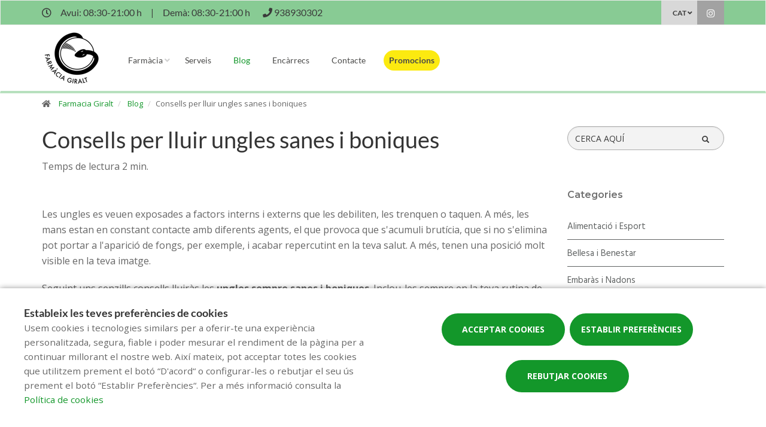

--- FILE ---
content_type: text/html; charset=UTF-8
request_url: https://www.farmaciagiraltscp.com/blog/consells-per-lluir-ungles-sanes-i-boniques
body_size: 12375
content:
<!DOCTYPE html>
<!--[if IE 9]>
<html lang="ca" class="ie9"> <![endif]-->
<!--[if IE 8]>
<html lang="ca" class="ie8"> <![endif]-->
<!--[if !IE]><!-->
<html lang="ca">
<!--<![endif]-->
<head>

            
    <!-- Start default blade meta tags to share contents -->
<meta charset="utf-8">
<meta http-equiv="X-UA-Compatible" content="IE=edge" />
    <title>Consells per lluir ungles sanes i boniques - Farmacia Giralt</title>
    <meta name="description" content="Benvinguts a Farm&agrave;cia Giralt, el vostre espai de salut a Vilanova I La Geltr&uacute; on t&#039;oferim una &agrave;mplia gamma de productes i atenci&oacute; personalitzada.">


    <meta name="author" content="f:">

<!-- Mobile Meta -->
<meta name="viewport" content="width=device-width, initial-scale=1.0, user-scalable=yes">
<!--  End default meta tags  -->

    
    
       <!--  <meta name="viewport" content="width=device-width, initial-scale=1, user-scalable=yes" /> -->

    
            <link rel="canonical" href="https://www.canalfarmaciaonline.com/cat/blog/consells-per-lluir-ungles-sanes-i-boniques" />
    
                        <link rel="alternate" href="https://www.farmaciagiraltscp.com/blog/consells-per-lluir-ungles-sanes-i-boniques" hreflang="ca" />
                    <link rel="alternate" href="https://www.farmaciagiraltscp.com/es/blog/consells-per-lluir-ungles-sanes-i-boniques" hreflang="es" />
            
    <!-- Favicon -->
    <link rel="apple-touch-icon" sizes="57x57" href="/assets/templates/templates/fedefarma/favicon/apple-icon-57x57.png">
<link rel="apple-touch-icon" sizes="60x60" href="/assets/templates/templates/fedefarma/favicon/apple-icon-60x60.png">
<link rel="apple-touch-icon" sizes="72x72" href="/assets/templates/templates/fedefarma/favicon/apple-icon-72x72.png">
<link rel="apple-touch-icon" sizes="76x76" href="/assets/templates/templates/fedefarma/favicon/apple-icon-76x76.png">
<link rel="apple-touch-icon" sizes="114x114" href="/assets/templates/templates/fedefarma/favicon/apple-icon-114x114.png">
<link rel="apple-touch-icon" sizes="120x120" href="/assets/templates/templates/fedefarma/favicon/apple-icon-120x120.png">
<link rel="apple-touch-icon" sizes="144x144" href="/assets/templates/templates/fedefarma/favicon/apple-icon-144x144.png">
<link rel="apple-touch-icon" sizes="152x152" href="/assets/templates/templates/fedefarma/favicon/apple-icon-152x152.png">
<link rel="apple-touch-icon" sizes="180x180" href="/assets/templates/templates/fedefarma/favicon/apple-icon-180x180.png">
<link rel="icon" type="image/png" sizes="192x192" href="/assets/templates/templates/fedefarma/favicon/android-icon-192x192.png">
<link rel="icon" type="image/png" sizes="32x32" href="/assets/templates/templates/fedefarma/favicon/favicon-32x32.png">
<link rel="icon" type="image/png" sizes="96x96" href="/assets/templates/templates/fedefarma/favicon/favicon-96x96.png">
<link rel="icon" type="image/png" sizes="16x16" href="/assets/templates/templates/fedefarma/favicon/favicon-16x16.png">
<link rel="manifest" href="/assets/templates/templates/fedefarma/favicon/manifest.json" crossorigin="use-credentials">
<meta name="msapplication-TileColor" content="#ffffff">
<meta name="msapplication-TileImage" content="/assets/templates/templates/fedefarma/favicon/ms-icon-144x144.png">
<meta name="theme-color" content="#ffffff">
    <!-- END Favicon -->

    <!-- Vendors  -->
    <link rel="stylesheet" href="https://www.farmaciagiraltscp.com/assets/templates/common/css/vendor.css">

    <!-- Eva icons -->
    <link rel="stylesheet" href="/assets/common/eva-icons/style/eva-icons.css">

    <!-- Main css -->
                        <link rel="stylesheet" href="https://www.farmaciagiraltscp.com/assets/templates/S87288/css/main.css?v=20260120011766046776"/>
                
            <link rel="stylesheet" href="https://www.farmaciagiraltscp.com/assets/common/css/swiper-bundle.min.css">
    
    
    <!-- Page Style -->
    <!-- Meta tags to share contents -->
    <meta property="og:type" content="website" />
    <meta property="og:site_name" content="Farmacia Giralt" />
    <meta property="og:url" content="https://www.farmaciagiraltscp.com/blog/consells-per-lluir-ungles-sanes-i-boniques" />
    <meta property="og:title" content="Consells per lluir ungles sanes i boniques" />
    <meta property="og:description" content="Inclou-les sempre en la teva rutina de bellesa!" />

            <meta property="og:image" content="https://www.farmaofficego.com/uploads/post/fedefarma/consells-per-lluir-ungles-sanes-i-boniques--372-1200x630-resize.jpg?token=c4c516919c2de1022635f0562099a74f"/>
    


    <!-- Socials -->

<!-- Pre-javascript -->



    <!-- Plausible Analytics -->
    <script defer data-domain="www.farmaciagiraltscp.com" src="https://analytics.farmacloud.io/js/script.js"></script>
    <!-- End Plausible Analytics -->

    <script src="https://apps.elfsight.com/p/platform.js" defer></script>

</head>

<body class="front no-trans">

<!-- Google Tag Manager (noscript) -->
<!-- End Google Tag Manager (noscript) -->

<!-- DEMO STICKY -->


<!-- ================ -->
<!-- page wrapper start -->
<!-- ================ -->
<div class="page-wrapper" >


    <!-- header-top start (Add "dark" class to .header-top in order to enable dark header-top e.g <div class="header-top dark">) -->
<!-- ================ -->

<div class="container-fluid web-header new-go-top-header  background-header  ">
    <div class="container flex-top-header ">
    <div class="flex-left-top-header">
                    <span><i class="fa fa-clock-o"></i></span>
                            <span class="flex-top-separator">
                                                                        Avui:
                                                            08:30-21:00 h                                                                         
                    </span>
                <span class="hidden-xs"> | </span>
                <span class="flex-top-separator hidden-xs">
                                                                        Dem&agrave;:
                                                            08:30-21:00 h                                                                                             </span>
            

                    
                    <span class="flex-top-phone">
                <span><i class="fa fa-phone"></i></span>
                                                                <a href="tel:938930302"> <span>938930302</span> </a>
                        <span class="phone-separator"> </span>
                                                                                                                 </span>
        
        
    </div>


    
    <div class="pull-right hidden-sm hidden-md hidden-lg">
                            </div>

            <div class="pull-right">
            <div class="multilang-dropdown header-top-dropdown">
                <div class="btn-group dropdown">
                    <button type="button" class="btn dropdown-toggle" data-toggle="dropdown" aria-expanded="false">
                                                                                                        CAT                                            </button>

                    <ul class="dropdown-menu dropdown-menu-right dropdown-animation">
                                                                                    <li><a rel="alternate" class="text-center" hreflang="es" href="https://www.farmaciagiraltscp.com/es/blog/consells-per-lluir-ungles-sanes-i-boniques">ES</a></li>
                                                                                                                            </ul>
                </div>
            </div>
        </div>
    
    <!-- header-top-first -->
    <div class="header-top-first clearfix">
        <ul class="social-links clearfix hidden-xs">
                                                                                                                    <li class="instagram">
                    <a target="_blank" href="https://www.instagram.com/farmaciagiralt/" title="instagram"><i class="fa fa-instagram"></i></a>
                </li>
                                            </ul>
        <div class="social-links hidden-lg hidden-md hidden-sm">
            <div class="btn-group dropdown">
                <button type="button" class="btn dropdown-toggle" data-toggle="dropdown"><i class="fa fa-share-alt"></i>
                </button>
                <ul class="dropdown-menu dropdown-animation">
                                                                                                                    <li class="instagram">
                    <a target="_blank" href="https://www.instagram.com/farmaciagiralt/" title="instagram"><i class="fa fa-instagram"></i></a>
                </li>
                                            </ul>
            </div>
        </div>
    </div>
    <!-- header-top-first end -->

</div>








</div>

<!-- header-top end -->

<header class="header new-go-header fixed clearfix ">

    <!-- main-navigation start -->
    <!-- ================ -->
    <div class="main-navigation animated">
        <!-- navbar start -->
        <!-- ================ -->
        <nav class="navbar navbar-default new-navbar-go" role="navigation">
            <div class="container" style="padding-left: 0; padding-right: 0">
                <div class="col-sm-12 flex-nav-bar  img-center-nav ">
                    <!-- header-left start -->
                    <!-- ================ -->
                    <div class="header-left logo-left-zone clearfix ">
                        <!-- logo -->
                    <a href="https://www.farmaciagiraltscp.com" class="logo-pharmacy-href">
    <!-- fa or logo -->
                    <img class="logo_img"
                 src="https://farmacloud-profile.imgix.net/85cc399f-85cf-4507-a7e7-a261bab6479d_1766046764487.png?h=100"
                 alt="Farmacia Giralt" style="display: inherit; ">
            </a>
                    <!-- header-left end -->
                    </div>
                    

                    <div class="pull-left " id="go-menu-zone">
                        <!-- Menu header -->
                        <div class="collapse navbar-collapse" id="navbar-collapse-1">
                            <ul class="nav navbar-nav  go-navbar-nav">

                    <li  class="logo-text sticky-navbar-logo  own-image-sticky ">
    <a href="https://www.farmaciagiraltscp.com" style="padding:0">
                                    <img class="logo_img"
                     src="https://farmacloud-profile.imgix.net/85cc399f-85cf-4507-a7e7-a261bab6479d_1766046764487.png?h=100"
                     alt="Farmacia Giralt" style="display: inline-block; max-width: 140px;max-height: 60px">
                        </a>
</li>

                                <li class="dropdown">
            <a href="#"  class="dropdown-toggle
            "
            data-toggle="dropdown">Farm&agrave;cia</a>
            <ul class="dropdown-menu">
                                                            <li>
                            <a href="https://www.farmaciagiraltscp.com/historia"
                               title="Hist&ograve;ria">Hist&ograve;ria</a>
                        </li>
                                                                                                        <li><a href="https://www.farmaciagiraltscp.com/guardies" title="Farm&agrave;cies de gu&agrave;rdia">Farm&agrave;cies de gu&agrave;rdia</a></li>
                
                
                                                                    <li><a href="https://www.farmaciagiraltscp.com/targeta-client" title="Targeta client">Targeta client</a></li>
                
                                                                                                                                                                                                                                                                                                                                                                                                                                                                                                                                        </ul>
        </li>
                <li><a href="https://www.farmaciagiraltscp.com/serveis"  title="Serveis">Serveis</a></li>
                                        <li><a href="https://www.farmaciagiraltscp.com/blog"  class="active"  title="Blog">Blog</a></li>
                
        
                    <li><a href="https://www.farmaciagiraltscp.com/comanda-online"  title="Enc&agrave;rrecs">Enc&agrave;rrecs</a></li>
        
                <li><a href="https://www.farmaciagiraltscp.com/contacta"  title="Contacte">Contacte</a></li>

                                        
                
                
                
                            <li>
                <a class="promos-menu " href="https://www.farmaciagiraltscp.com/promocions" title="Promocions">Promocions</a>
            </li>
        
        

                        
                <li>
            <ul class="nav navbar-nav  go-navbar-nav">
                
                                                    
                                                </ul>
        </li>
            
</ul>                        </div>
                    </div>

                    <!-- MOBILE MENU -->
                    <div class="header-right clearfix">
                        <div class="header-right clearfix">
                            <!-- Toggle get grouped for better mobile display -->
                            <div class="navbar-header">
                                <div class="pull-right">
                                    <button type="button" class="navbar-toggle" data-toggle="collapse"
                                            data-target="#navbar-collapse-1">
                                        <span class="sr-only"></span>
                                        <span class="icon-bar"></span>
                                        <span class="icon-bar"></span>
                                        <span class="icon-bar"></span>
                                    </button>
                                </div>
                            </div>
                        </div>
                    </div>
                    <!-- END MOBILE MENU -->

                </div>
            </div>
        </nav>
        <!-- navbar end -->
    </div>
    <!-- main-navigation end -->
</header>
<!-- header end -->


<!-- header online shop -->
<!-- header online shop end -->

    <!-- slideshow start -->
        <!-- slideshow end -->
    
        <div class="breadcrumb-container">
    <div class="container">
        <ol class="breadcrumb">
            <li><i class="fa fa-home pr-10"></i>
                <a href="https://www.farmaciagiraltscp.com">Farmacia Giralt</a>
            </li>
                            <li>
                    <a href="https://www.farmaciagiraltscp.com/blog">Blog</a>
                </li>
                <li class="active">Consells per lluir ungles sanes i boniques</li>
            
        </ol>
    </div>
</div>

    <!-- main-container start -->
    <section class="main-container blog-container">

        <div class="container">
                 
    <div class="row">

<div class="col-md-9 col-sm-12 contents-container fullpost-cointainer">

    <div class="row text-left">
        <div class="col-xs-12">
            <a class="head-title">
                <h1>Consells per lluir ungles sanes i boniques</h1>
            </a>
        </div>
    </div>

        <div class="row text-left">
        <div class="col-md-8 col-sm-12">
            <span class="reading-time">Temps de lectura 2 min.</span>
        </div>
    </div>
    
    <div class="row text-left">
        <div class=" col-md-12  col-sm-12">
            <ol class="breadcrumb blog-breadcrumb">
                <li>
                                    </li>
            </ol>
        </div>
            </div>


    <article class="clearfix blogpost full canalfarmaciaonline-fullpost">
        <div class="blogpost-body">
            <div class="blogpost-content canalfarmaciaonline-post">
                <p>Les ungles es veuen exposades a factors interns i externs que les debiliten, les trenquen o taquen. A m&eacute;s, les mans estan en constant contacte amb diferents agents, el que provoca que s&#39;acumuli brut&iacute;cia, que si no s&#39;elimina pot portar a l&#39;aparici&oacute; de fongs, per exemple, i acabar repercutint en la teva salut. A m&eacute;s, tenen una posici&oacute; molt visible en la teva imatge.</p>

<p>Seguint uns senzills consells lluir&agrave;s les <strong>ungles sempre sanes i boniques</strong>. Inclou-les sempre en la teva rutina de bellesa!</p>

<p></p>

<p><strong>MANTINGUES LES TEVES UNGLES HIDRATADES</strong></p>

<p><strong>En &egrave;poques de fred, cal parar especial atenci&oacute; a les mans</strong>, per les agressions que aquest pot implicar.</p>

<p>A m&eacute;s, en el context actual de pand&egrave;mia per la COVID-19, les mans estan sotmeses a continus rentats amb aigua i sab&oacute; i l&#39;&uacute;s constant de gels hidroalcoh&ograve;lics que contribueixen a ressecar la pell de les mans i les ungles.</p>

<p>Per tenir cura de les teves mans, &eacute;s fonamental que mantingues la <strong>hidrataci&oacute; d&#39;aquesta zona</strong> de el cos per contrarrestar l&#39;impacte d&#39;aquests agents externs. Hidrata-les sempre usant cremes espec&iacute;fiques que les nodreixin per obtenir el resultat buscat.</p>

<p>Amb les <strong>mans hidratades</strong>, tindr&agrave;s les ungles preparades per fer-te la manicura.</p>

<p><img alt="Consejos para lucir uñas sanas y bonitas" class="img-responsive" src="https://www.farmaofficego.com/uploads/post/fedefarma/una-bonitas-canalfarmaciaonline2-724x483-resize.jpg" style="width: 724px; height: 483px;" /></p>

<p><strong>RUTINA DE BELLESA PER A LES TEVES UNGLES</strong></p>

<p>En el moment de <strong>fer-te la manicura</strong>, pots seguir aquests <strong>senzills passos per tenir unes ungles cuidades i sanes.</strong></p>

<p>En primer lloc, si tens les ungles pintades i vols renovar l&#39;esmalt, retira aquest amb un <strong>dissolvent sense acetona</strong>, que &eacute;s un factor que afavoreix que l&#39;ungla s&#39;assequi.</p>

<p><strong>Amb l&#39;ungla neta, llima-la</strong>. El millor &eacute;s fer-ho sempre en la mateixa direcci&oacute; i mai fregant la ungla de banda a banda, ja que far&agrave;s que aquesta s&#39;obri en capes.</p>

<p>Sobre les cut&iacute;cules, aquestes protegeixen les ungles i no has de tallar-les. La millor manera de retirar-les &eacute;s <strong>aplicar un quitacut&iacute;culas a la base de l&#39;ungla</strong>, ja sigui en l&iacute;quid o en crema, i amb un palet de taronger baixar la pell sobrant fins a la base de l&#39;ungla.</p>

<p>Amb les cut&iacute;cules retirades, &eacute;s el moment d&#39;aplicar el <strong>tractament espec&iacute;fic</strong>. Recorda que <strong>a la farm&agrave;cia t&#39;assessoraran</strong> sobre el tractament adequat en funci&oacute; del que necessitis.</p>

<p>Abans de pintar les ungles, fes servir una <strong>base protectora</strong>. T&#39;ajudar&agrave; a evitar que els esmalts t&rsquo;enfosqueixin les ungles i es dotin d&#39;un to groguenc, ja que eviten que aquests entrin en contacte directe amb l&#39;ungla.</p>

<p>Amb la base aplicada, tindr&agrave;s les ungles preparades per aplicar el color. Adquireix <strong>sempre productes de qualitat, que no incloguin ingredients nocius</strong>. Per acabar la teva manicura, fes servir un fixador d&#39;esmalt que permetr&agrave; una major durada de la color.</p>

<p><img alt="Consejos para lucir uñas sanas y bonitas" class="img-responsive" src="https://www.farmaofficego.com/uploads/post/fedefarma/unas-bonitas-canalfarmaciaonline3-724x483-resize.jpg" style="width: 724px; height: 483px;" /></p>

<p><strong>ALTRES CONSELLS PER A LA SALUT DE LES TEVES UNGLES </strong></p>

<p>Per mantenir les <strong>ungles sanes i boniques</strong> tingues &nbsp;cura tamb&eacute; de la teva alimentaci&oacute;. Una mancan&ccedil;a important de vitamines pot reflectir-se en elles. En general, &eacute;s recomanable prendre aliments com tom&agrave;quets, ametlles, cereals, peixos i crustacis ... rics en vitamina A i B. A m&eacute;s, segueix un consum equilibrat de lactis, per afavorir la ingesti&oacute; de calci, bo per a unes ungles fortes.</p>

<p>A m&eacute;s, procura protegir-les sempre. Per a aix&ograve;, utilitza guants quan netegis i freguis, ja que d&rsquo;aquesta manera les allunyes de la humitat, aix&iacute; com en qualsevol acci&oacute; que les exposi a agressions.</p>

<p>I, encara que t&#39;agradi lluir les ungles amb color, &eacute;s <strong>recomanable deixar-les descansar de l&#39;esmalt</strong> de tant en tant i portar-les al natural.</p>

<p></p>

<p><strong>Segueix aquests consells i pregunta a la teva farm&agrave;cia</strong> quins productes i rutines beneficiaran les ungles. Prepara&#39;t per lluir-les sempre sanes i boniques.</p>

            </div>
        </div>

        <div  class="own-image-post-footer"   >
            <div class="text-right" id="section-social-link">
    <ul class="share social-links colored circle  pull-right ">
        <li id="titleShare" class="title">Compartir</li>
            <li class="facebook"><a target="_blank" class="facebook-share" href="https://www.facebook.com/sharer/sharer.php?u=https://www.farmaciagiraltscp.com/blog/consells-per-lluir-ungles-sanes-i-boniques" data-cache="https://graph.facebook.com/?id=https://www.farmaciagiraltscp.com/blog/consells-per-lluir-ungles-sanes-i-boniques&scrape=true"><i class="fa fa-facebook"></i></a></li>
            <li class="twitter"><a target="_blank" href="https://twitter.com/home?status=Consells per lluir ungles sanes i boniques: https://www.farmaciagiraltscp.com/blog/consells-per-lluir-ungles-sanes-i-boniques"><i class="fa fa-x-twitter"></i></a></li>
            <li class="vimeo whatsapp visible-xs-inline-block"><a target="_blank" href="whatsapp://send?text=https%3A%2F%2Fwww.farmaciagiraltscp.com%2Fblog%2Fconsells-per-lluir-ungles-sanes-i-boniques" data-action="share/whatsapp/share"><i class="fa fa-whatsapp"></i></a></li>
            <li class="hidden-xs vimeo whatsapp"><a target="_black" href="https://api.whatsapp.com/send?text=https%3A%2F%2Fwww.farmaciagiraltscp.com%2Fblog%2Fconsells-per-lluir-ungles-sanes-i-boniques"><i class="fa fa-whatsapp"></i></a></li>
            <li class="linkedin"><a target="_blank" href="https://www.linkedin.com/cws/share?url=https://www.farmaciagiraltscp.com/blog/consells-per-lluir-ungles-sanes-i-boniques"><i class="fa fa-linkedin"></i></a></li>
    </ul>
</div>

        </div>

    </article>
    <!-- Include comments -->
    </div>
<div class="col-md-3 hidden-xs hidden-sm aside-canalfarmaciaonline">
    <div class="row">
        <div class="col-md-12">
            <form id="form-search-post" method="get" action="https://www.farmaciagiraltscp.com/blog" class="search-form" role="search" autocomplete="off">
                <div class="form-group">
                    <label for="search" class="sr-only">Cercador</label>
                    <input type="text" class="form-control" name="search" id="searchBlog" placeholder="CERCA AQU&Iacute;">
                    <button type="submit" class="btn btn-link btn-sm" type="button">
                        <span id="span-search-blog" class="glyphicon glyphicon-search"></span>
                    </button>
                </div>
            </form>
        </div>
    </div>
    <div id="aside-blog-canal-farmaciaonline">

    <p class="page-title post-page-category-title">Categories</p>
    <nav id="navcategories-canalfarmaciaonline">
        <ul class="nav nav-stacked">
                                                <li class="">
                        <a href="https://www.farmaciagiraltscp.com/blog/c/alimentacio-i-esport">
                            Alimentaci&oacute; i Esport
                        </a>
                                            </li>
                                                                <li class="">
                        <a href="https://www.farmaciagiraltscp.com/blog/c/belleza-i-benestar">
                            Bellesa i Benestar
                        </a>
                                            </li>
                                                                <li class="">
                        <a href="https://www.farmaciagiraltscp.com/blog/c/embaras-i-bebes">
                            Embar&agrave;s i Nadons
                        </a>
                                            </li>
                                                                <li class="">
                        <a href="https://www.farmaciagiraltscp.com/blog/c/salut">
                            Salut
                        </a>
                                            </li>
                                                        <li class="">
                    <a href="https://www.farmaciagiraltscp.com/blog/e/altres-categoria">
                        Altres
                    </a>

                </li>
                    </ul>
    </nav>

    <p class="page-title post-page-category-title mt-30">Entrades recents</p>
    <nav id="navrecentposts-canalfarmaciaonline">
        <ul class="nav nav-stacked">
                            <li><a class="post-recent-canalfarmaciaonline" href="https://www.farmaciagiraltscp.com/blog/5-habits-per-comencar-be-lany">5 h&agrave;bits per comen&ccedil;ar b&eacute; l&rsquo;any  </a></li>
                            <li><a class="post-recent-canalfarmaciaonline" href="https://www.farmaciagiraltscp.com/blog/els-beneficis-duna-alimentacio-rica-en-antioxidants">Els beneficis d&rsquo;una alimentaci&oacute; rica en antioxidants</a></li>
                            <li><a class="post-recent-canalfarmaciaonline" href="https://www.farmaciagiraltscp.com/blog/cura-de-la-salut-visual-consells-per-mantenir-uns-ulls-sans">Cura de la salut visual: consells per mantenir uns ulls sans</a></li>
                            <li><a class="post-recent-canalfarmaciaonline" href="https://www.farmaciagiraltscp.com/blog/com-preparar-te-per-al-canvi-destacio">Com preparar-te per al canvi d&#039;estaci&oacute;</a></li>
                            <li><a class="post-recent-canalfarmaciaonline" href="https://www.farmaciagiraltscp.com/blog/beneficis-de-fer-exercici-a-casa-consells-per-posar-te-en-forma-des-del-teu-domicili">Beneficis de fer exercici a casa: consells per posar-te en forma des del teu domicili</a></li>
                    </ul>
    </nav>

    
</div>
</div>
</div>

        </div>
    </section>

    <!-- main-container end -->

<!-- footer start (Add "light" class to #footer in order to enable light footer) -->
    <footer id="footer">
    <div class="footer">
        <div class="container">
            <div class="row">
                <div class="col-xs-12 padding-left-special">
                    <h2 class="logo-text">
                    <span class="logo-pharmacy">farm&agrave;cia</span><span class="logo-dots">:</span><span class="logo-name">Giralt</span>
            </h2>
                </div>
                <div class="col-md-8">
                    <div class="footer-content">
                        <div class="row">
                            <div class="col-sm-5 padding-left-special">
                                <h2  class="title metadescription-pharmacy" >Benvinguts a Farm&agrave;cia Giralt, el vostre espai de salut a Vilanova I La Geltr&uacute; on t&#039;oferim una &agrave;mplia gamma de productes i atenci&oacute; personalitzada.</h2>
                                <ul class="social-links circle">
                                                                                                                    <li class="instagram">
                    <a target="_blank" href="https://www.instagram.com/farmaciagiralt/" title="instagram"><i class="fa fa-instagram"></i></a>
                </li>
                                            </ul>
                                                                
                            </div>

                            <div class="col-sm-7">
                                <ul class="nav navbar-nav" id="go-navbar-nav-footer" style="width: 100%">
                                                                                                                    <li><a
                                                href="https://www.farmaciagiraltscp.com/serveis">Serveis</a>
                                        </li>

                                                                                                                                                                <li><a href="https://www.farmaciagiraltscp.com/blog">Blog</a></li>
                                                                                
                                        
                                                                                    <li><a href="https://www.farmaciagiraltscp.com/comanda-online">Enc&agrave;rrecs</a></li>
                                        
                                                                                
                                                                                
                                                                                
                                                                                
                                                                                
                                                                                                                            <li>
                                                <a class="promos-menu"
                                                    href="https://www.farmaciagiraltscp.com/promocions">Promocions</a>
                                            </li>
                                        
                                        
                                                                                                                                                                                                                                    </ul>
                            </div>

                        </div>
                                            </div>
                </div>
                <div class="col-sm-6 col-md-2 padding-left-special">
                    <div class="footer-content contact-footer">
                        <h2 class="footer-title">Contacte</h2>
                                                    <ul class="list-icons">

                        <li><i class="fa fa-map-marker pr-10"></i>Rambla Principal 11, Vilanova i la Geltrú (08800), Barcelona</li>
            
                                                        <li><a href="tel://938930302"><i class="fa fa-phone pr-10"></i> 938930302</a></li>
                                                                    
    
                                                                
    
</ul>
                                            </div>
                </div>
                <div class="col-sm-6 col-md-2 padding-left-special">
                                            <h2 class="footer-title">Horari</h2>
                                                    <p class="mb0 schedule-footer">
                                                                                                            Avui:
                                                                                    08:30-21:00 h
                                                                                                                                                                                    </p>
                            <p class="mb0 schedule-footer">
                                                                                                            Dem&agrave;:
                                                                                    08:30-21:00 h
                                                                                                                                                                                    </p>
                                                            </div>
                                            </div>
            
                        
            
                        <div class="space-bottom hidden-lg hidden-xs"></div>
        </div>
    </div>

    
    <div class="subfooter">
        <div class="container">
            <div class="row">
                <div class="col-lg-7">
                    <p>
    Copyright © 2026 Farmacia Giralt -
    <a href="https://www.farmaofficego.es/" target="_blank"><u>Diseño web</u></a>
    - Farmaoffice
                    & <a href="https://www.canalfarmaciaonline.com/" target="_blank"><u>CanalFarmaciaOnline</u></a>
    </p>
                </div>
                                    <div class="col-lg-5">
                        <ul class="subfooter-links">
                                                                                                                                        <li>
                                            <a href="https://www.farmaciagiraltscp.com/avis-legal"
                                                title="Av&iacute;s legal">Av&iacute;s legal</a>
                                        </li>
                                                                                                                                                                                                            <li>
                                            <a href="https://www.farmaciagiraltscp.com/politica-de-privacitat"
                                                title="Pol&iacute;tica de privacitat">Pol&iacute;tica de privacitat</a>
                                        </li>
                                                                                                                                                                                                            <li>
                                            <a href="https://www.farmaciagiraltscp.com/politica-de-cookies"
                                                title="Pol&iacute;tica de cookies">Pol&iacute;tica de cookies</a>
                                        </li>
                                                                                                                                                                                                                                                                                                                                    <li>
                                            <a href="https://www.farmaciagiraltscp.com/accesibilitat"
                                                title="Accessibilitat">Accessibilitat</a>
                                        </li>
                                                                                                                        </ul>
                    </div>
                            </div>
        </div>
    </div>
</footer><!-- footer end -->

</div>
<!-- page-wrapper end -->


    <div class="overlap-ajax">
        <svg version="1.1" id="Layer_2" xmlns="http://www.w3.org/2000/svg" xmlns:xlink="http://www.w3.org/1999/xlink" x="0px" y="0px"
             viewBox="0 0 100 100" enable-background="new 0 0 s0 0" xml:space="preserve">
                      <circle fill="#fff" stroke="none" cx="30" cy="50" r="6">
                          <animateTransform
                                  attributeName="transform"
                                  dur="1s"
                                  type="translate"
                                  values="0 15 ; 0 -15; 0 15"
                                  repeatCount="indefinite"
                                  begin="0.1"/>
                      </circle>
                        <circle fill="#fff" stroke="none" cx="54" cy="50" r="6">
                            <animateTransform
                                    attributeName="transform"
                                    dur="1s"
                                    type="translate"
                                    values="0 10 ; 0 -10; 0 10"
                                    repeatCount="indefinite"
                                    begin="0.2"/>
                        </circle>
                        <circle fill="#fff" stroke="none" cx="78" cy="50" r="6">
                            <animateTransform
                                    attributeName="transform"
                                    dur="1s"
                                    type="translate"
                                    values="0 5 ; 0 -5; 0 5"
                                    repeatCount="indefinite"
                                    begin="0.3"/>
                        </circle>
        </svg>
    </div>


<!-- Sticky elements placed at the end of the document so Google won't index them -->

<!-- scrollToTop -->
    <div class="scrollToTop"><i class="fa fa-angle-up fa-2x"></i></div>


    <div id="cookie-bar-fixed" style="display: none">

    <div class="row">
        <div class="col-lg-6 col-md-6" style="margin-bottom: 1rem !important;">
            <span class="cookiebar-title">Estableix les teves prefer&egrave;ncies de cookies</span>
            <div class="cookiebar-description">
                <small>
                    Usem cookies i tecnologies similars per a oferir-te una experiència personalitzada, segura, fiable i poder mesurar el rendiment de la pàgina per a continuar millorant el nostre web. Així mateix, pot acceptar totes les cookies que utilitzem prement el botó “D'acord“ o configurar-les o rebutjar el seu ús prement el botó “Establir Preferències“. Per a més informació consulta la <a href="https://www.farmaciagiraltscp.com/politica-de-cookies">Política de cookies</a>
                </small>
            </div>
        </div>
        <div class="col-lg-6 col-md-6 text-center">
            <button class="btn btn-default btn-lg accept-cookies all-cookies cookie-button" data-url="https://www.farmaciagiraltscp.com/cookies/save?all=1" id="cookiebar_fully_accept_btn" data-toggle="modal">Acceptar cookies</button>
            <!-- Button trigger modal -->
            <button class="btn btn-default btn-lg cookie-button open-modal-cookies" data-toggle="modal" data-target="#cookiesModal">Establir prefer&egrave;ncies</button>
            <button class="btn btn-default btn-lg accept-cookies cookie-button" data-url="https://www.farmaciagiraltscp.com/cookies/save" id="cookiebar_fully_accept_btn" data-toggle="modal">Rebutjar cookies</button>
        </div>
    </div>


</div>

<!-- Modal -->
<div class="modal fade" id="cookiesModal" tabindex="-1" role="dialog" aria-labelledby="cookieModalLabel" aria-hidden="true" data-nosnippet>
    <div class="modal-center" id="cookies-modal">
        <div class="modal-dialog .modal-align-center" id="cookies-modal-dialog">

            <div class="modal-content" id="modal-content-cookies">

                <div class="modal-header" id="modal-header-cookies">
                    <span class="modal-title" id="cookieModalLabel">Prefer&egrave;ncies sobre les cookies i similars</span>
                    <button type="button" class="close" data-dismiss="modal"><span aria-hidden="true">×</span><span class="sr-only">Tancar</span></button>
                </div>

                <div class="modal-body" id="modal-body-cookies">

                    <p class="section_desc mb-5">A aquesta p&agrave;gina pots gestionar la configuraci&oacute; de les cookies i similars.</p>

                    <div class="cookie-type">
                        <div>
                            <span class="section_title">Necess&agrave;ries i essencials</span>

                            <label class="sc_container_checkbox"><input class="sc_toggle" type="checkbox" id="checkbox-necessary" checked disabled>
                                <span class="sc_checkmark sc_readonly"></span>
                            </label>

                        </div>
                        <p class="section_desc">
                            Les dades recopilades en aquestes cookies i similars s&oacute;n necess&agrave;ries per a poder navegar pel lloc web. Aquestes cookies sempre estaran activades.
                        </p>
                        <table>
        <tr>
                            <th>Cookie</th>
                            <th>Categoria</th>
                            <th>Tipus</th>
                            <th>Titular</th>
                    </tr>
        <tbody>
                    <tr>
                <td data-column="Cookie">laravel_session</td>
                <td data-column="Categoría">Pr&ograve;pia</td>
                <td data-column="Tipo">Necess&agrave;ria</td>
                <td data-column="Titular">Farmacia Giralt</td>
            </tr>
            <tr>
                <td data-column="Cookie">cookie-consent</td>
                <td data-column="Categoría">Pr&ograve;pia</td>
                <td data-column="Tipo">Necess&agrave;ria</td>
                <td data-column="Titular">Farmacia Giralt</td>
            </tr>
                        </tbody>
    </table>

                    </div>

                    <div class="cookie-type">
                        <div>
                            <span class="section_title">Rendiment i an&agrave;lisi web</span>
                            <label class="sc_container_checkbox"><input class="sc_toggle" type="checkbox" id="checkbox-analytics">
                                <span class="sc_checkmark"></span>
                            </label>
                        </div>
                        <p class="section_desc">Serveis tractats per nosaltres o per tercers, ens permeten quantificar el nombre d&#039;usuaris i aix&iacute; realitzar el mesurament i an&agrave;lisi estad&iacute;stica de la utilitzaci&oacute; que fan els usuaris del web.</p>
                        <table>
        <tr>
                            <th>Cookie</th>
                            <th>Categoria</th>
                            <th>Tipus</th>
                            <th>Titular</th>
                    </tr>
        <tbody>
                            <tr>
                <td data-column="Cookie">_ga</td>
                <td data-column="Categoría">De tercers</td>
                <td data-column="Tipo">Anal&iacute;tica</td>
                <td data-column="Titular">Google Analytics</td>
            </tr>
            <tr>
                <td data-column="Cookie">_gid</td>
                <td data-column="Categoría">De tercers</td>
                <td data-column="Tipo">Anal&iacute;tica</td>
                <td data-column="Titular">Google Analytics</td>
            </tr>
            <tr>
                <td data-column="Cookie">_gat</td>
                <td data-column="Categoría">De tercers</td>
                <td data-column="Tipo">Anal&iacute;tica</td>
                <td data-column="Titular">Google Analytics</td>
            </tr>
            <tr>
                <td data-column="Cookie">1P_JAR</td>
                <td data-column="Categoría">De tercers</td>
                <td data-column="Tipo">Anal&iacute;tica</td>
                <td data-column="Titular">Google</td>
            </tr>
            <tr>
                <td data-column="Cookie">CONSENT</td>
                <td data-column="Categoría">De tercers</td>
                <td data-column="Tipo">Anal&iacute;tica</td>
                <td data-column="Titular">Google</td>
            </tr>
            <tr>
                <td data-column="Cookie">SSID</td>
                <td data-column="Categoría">De tercers</td>
                <td data-column="Tipo">Anal&iacute;tica</td>
                <td data-column="Titular">Google</td>
            </tr>
            <tr>
                <td data-column="Cookie">__Secure-3PSID</td>
                <td data-column="Categoría">De tercers</td>
                <td data-column="Tipo">Anal&iacute;tica</td>
                <td data-column="Titular">Google</td>
            </tr>
            <tr>
                <td data-column="Cookie">__Secure-1PSID</td>
                <td data-column="Categoría">De tercers</td>
                <td data-column="Tipo">Anal&iacute;tica</td>
                <td data-column="Titular">Google</td>
            </tr>
            <tr>
                <td data-column="Cookie">__Secure-ENID</td>
                <td data-column="Categoría">De tercers</td>
                <td data-column="Tipo">Anal&iacute;tica</td>
                <td data-column="Titular">Google Maps</td>
            </tr>
            <tr>
                <td data-column="Cookie">OTZ</td>
                <td data-column="Categoría">De tercers</td>
                <td data-column="Tipo">Anal&iacute;tica</td>
                <td data-column="Titular">Google</td>
            </tr>
            <tr>
                <td data-column="Cookie">__Secure-3PSIDCC</td>
                <td data-column="Categoría">De tercers</td>
                <td data-column="Tipo">Anal&iacute;tica</td>
                <td data-column="Titular">Google</td>
            </tr>
            <tr>
                <td data-column="Cookie">__Secure-1PAPISID</td>
                <td data-column="Categoría">De tercers</td>
                <td data-column="Tipo">Anal&iacute;tica</td>
                <td data-column="Titular">Google</td>
            </tr>
            <tr>
                <td data-column="Cookie">NID</td>
                <td data-column="Categoría">De tercers</td>
                <td data-column="Tipo">Prefer&egrave;ncies de l&#039;usuari</td>
                <td data-column="Titular">Google</td>
            </tr>
            <tr>
                <td data-column="Cookie">APISID</td>
                <td data-column="Categoría">De tercers</td>
                <td data-column="Tipo">T&egrave;cnica</td>
                <td data-column="Titular">Google Maps</td>
            </tr>
            <tr>
                <td data-column="Cookie">HSID</td>
                <td data-column="Categoría">De tercers</td>
                <td data-column="Tipo">T&egrave;cnica</td>
                <td data-column="Titular">Google</td>
            </tr>
            <tr>
                <td data-column="Cookie">SAPISID</td>
                <td data-column="Categoría">De tercers</td>
                <td data-column="Tipo">T&egrave;cnica</td>
                <td data-column="Titular">Google</td>
            </tr>
            <tr>
                <td data-column="Cookie">SID</td>
                <td data-column="Categoría">De tercers</td>
                <td data-column="Tipo">T&egrave;cnica</td>
                <td data-column="Titular">Google</td>
            </tr>
            <tr>
                <td data-column="Cookie">SIDCC</td>
                <td data-column="Categoría">De tercers</td>
                <td data-column="Tipo">T&egrave;cnica</td>
                <td data-column="Titular">Google</td>
            </tr>
            <tr>
                <td data-column="Cookie">SSIDC</td>
                <td data-column="Categoría">De tercers</td>
                <td data-column="Tipo">T&egrave;cnica</td>
                <td data-column="Titular">Google</td>
            </tr>
            <tr>
                <td data-column="Cookie">AEC</td>
                <td data-column="Categoría">De tercers</td>
                <td data-column="Tipo">T&egrave;cnica</td>
                <td data-column="Titular">Google</td>
            </tr>
            <tr>
                <td data-column="Cookie">_Secure-3PAPISID</td>
                <td data-column="Categoría">De tercers</td>
                <td data-column="Tipo">T&egrave;cnica / Seguretat</td>
                <td data-column="Titular">Google</td>
            </tr>
            <tr>
                <td data-column="Cookie">_Secure-3PSID</td>
                <td data-column="Categoría">De tercers</td>
                <td data-column="Tipo">T&egrave;cnica / Seguretat</td>
                <td data-column="Titular">Google</td>
            </tr>
            <tr>
                <td data-column="Cookie">_Secure-APISID</td>
                <td data-column="Categoría">De tercers</td>
                <td data-column="Tipo">T&egrave;cnica / Seguretat</td>
                <td data-column="Titular">Google</td>
            </tr>
            <tr>
                <td data-column="Cookie">_Secure-HSID</td>
                <td data-column="Categoría">De tercers</td>
                <td data-column="Tipo">T&egrave;cnica / Seguretat</td>
                <td data-column="Titular">Google</td>
            </tr>
            <tr>
                <td data-column="Cookie">_Secure-SSID</td>
                <td data-column="Categoría">De tercers</td>
                <td data-column="Tipo">T&egrave;cnica / Seguretat</td>
                <td data-column="Titular">Google</td>
            </tr>
                                        </tbody>
    </table>

                    </div>

                </div>

                <div class="modal-footer" id="modal-footer-cookies">
                    <div class="row">
                        <div class="col-sm-12 col-md-6">
                            <button type="button" class="btn btn-default accept-cookies all-cookies cookie-button" data-url="https://www.farmaciagiraltscp.com/cookies/save?all=1" data-dismiss="modal">Acceptar totes les cookies</button>
                        </div>
                        <div class="col-sm-12 col-md-6">
                            <button id="check-cookies" type="button" class="btn btn-default accept-cookies cookie-button" data-url="https://www.farmaciagiraltscp.com/cookies/save" data-dismiss="modal">Guardar prefer&egrave;ncies</button>
                        </div>
                    </div>
                </div>
            </div>
        </div>
    </div>
</div>


<!-- FarmaCloud top bar -->
<!-- End FarmaCloud top bar -->

<!-- JavaScript files placed at the end of the document so the pages load faster
================================================== -->

<script type="text/javascript" src="https://www.farmaciagiraltscp.com/assets/templates/common/js/vendor.js?v=2026012001"></script>
<script type="text/javascript" src="https://www.farmaciagiraltscp.com/assets/templates/templates/idea/js/idea.js?v=2026012001"></script>

    <script type="text/javascript" src="https://www.farmaciagiraltscp.com/assets/common/js/searchEngineObf.js?v=2026012001"></script>
    <div class="searcher-overlay">
    <div class="searcher-div" id="searchDiv">
        <div class="container-fluid" style="background: #FAFAFA; width: 100%;padding:10px 0">
            <div class="container-fluid">
                <div class="row">
                    <div class="ecommerce-header">
                        <div class="col-xs-10 col-sm-11 col-md-11">
                            <div class="ecommerce-header-flex">
                                <div class="header-left logo-left-zone clearfix ecommerce-logo-left">
                                                                    <a href="https://www.farmaciagiraltscp.com" class="logo-pharmacy-href">
    <!-- fa or logo -->
                    <img class="logo_img"
                 src="https://farmacloud-profile.imgix.net/85cc399f-85cf-4507-a7e7-a261bab6479d_1766046764487.png?h=100"
                 alt="Farmacia Giralt" style="display: inherit; ">
            </a>
                                </div>
                                                                                                <div class="search-input">
                                    <form role="search"  onsubmit="return false;" action="#"  id="form-search-ecommerce" class="center-block" autocomplete="off">
    <div class="form-group has-feedback">
                    <input type="text" name="searching" id="searchingHeader" class="form-control disabled-zoom-input" placeholder="Cercar producte...">
                <i id="search-medicine" class="fa fa-search form-control-feedback"></i>
    </div>
</form>
                                </div>
                                                            </div>
                        </div>
                        <div class="col-xs-2 col-md-1 col-sm-1">
                            <div class="header-flex-close-zone">
                                <a class="df-icon icon-searcher-close" href="#" id="close-search" data-role="close" data-bcup-haslogintext="no" title="Tancar">
                                    <svg fill="#000000" height="24" viewBox="0 0 24 24" width="24" xmlns="http://www.w3.org/2000/svg">
                                        <path d="M19 6.41L17.59 5 12 10.59 6.41 5 5 6.41 10.59 12 5 17.59 6.41 19 12 13.41 17.59 19 19 17.59 13.41 12z"></path>
                                        <path d="M0 0h24v24H0z" fill="none"></path>
                                    </svg>
                                </a>
                            </div>
                        </div>
                    </div>
                </div>
            </div>
        </div>
        <div id="tabs">
            <div class="delete-filters-div hidden-xs">
                <span>Filtrar per</span>
                <span class="delete-filters action-searcher-button">Esborrar filtres</span>
            </div>
            <div class="search-filters-div" style="flex-basis: 80%">
                <div data-type="results" class="selected" style="text-transform: lowercase; font-style: italic; font-weight: 400; display: inline-block;padding-top: 7px">
                    <span id="hitsTotal" class="mr4"></span>Resultats de cerca
                </div>
                <div class="pull-right">
                    <div class="multilang-dropdown header-top-dropdown changeSortOrder"
                         data-current-order="0"
                         data-order-field="starred:desc"
                         data-starred-order="Rellev&agrave;ncia"
                         data-price-asc-order="Preu m&eacute;s baix"
                         data-price-desc-order="Preu m&eacute;s alt"
                         data-alphabetic-order="Alfab&egrave;ticament"
                         data-availability-order="Disponibilitat (primer disponibles)">
                        <div class="btn-group dropdown">
                            <button type="button" class="btn dropdown-toggle" data-toggle="dropdown" aria-expanded="false" id="selectedOrder">
                                <span class="text-order">Rellev&agrave;ncia</span>
                                <i class="fas fa-sort-amount-down-alt" id="sort-icon"></i>
                            </button>
                            <ul class="dropdown-menu dropdown-menu-right dropdown-animation">
                                <li style="display: none" class="select-order" data-order="0">
                                    <a href="#" rel="alternate" class="text-center">
                                        Rellev&agrave;ncia
                                    </a>
                                </li>
                                <li class="select-order" data-order="1">
                                    <a href="#" rel="alternate" class="text-center">
                                        Preu m&eacute;s baix
                                    </a>
                                </li>
                                <li class="select-order" data-order="2">
                                    <a href="#" rel="alternate" class="text-center">
                                        Preu m&eacute;s alt
                                    </a>
                                </li>
                                <li class="select-order" data-order="3">
                                    <a href="#" rel="alternate" class="text-center">
                                        Alfab&egrave;ticament
                                    </a>
                                </li>
                                                            </ul>
                        </div>
                    </div>
                </div>
                <div class="pull-right selected-filters-div">
                </div>
            </div>
        </div>
        <div class="searcher-content">

            <div class="searcher-aside" data-role="aside">     <div class="searcher-aside-content">
        <div class="delete-filters-div-mobile hidden-sm hidden-md hidden-lg">
            <span>Filtrar per</span>
            <span class="delete-filters action-searcher-button">Esborrar filtres</span>
            <a href="#" id="close-filters-mobile" class="pull-right" style="font-size: 20px">
                <span class="fa fa-times"></span>
            </a>
        </div>
        <div class="aside-panel" style="padding: 0 22px">
            <div class="aside-panel-content collapse in" data-role="panel-content" style="padding: 0">
                <div class="categories-div-aside">
                    <label style="display: flex;align-items: center" for="available-checkbox" class="click-category-label badge badge-filter-ecommerce ml0 category-label">
                        <input id="available-checkbox" type="checkbox" name="stockCheckBox" class="stockCheckBox"
                                                       >
                        <span class="fake-checkbox"></span>
                        <span class="category-name-searcher" style="max-width: 85%">
                            Mostrar nom&eacute;s disponibles
                        </span>
                    </label>
                </div>
            </div>
        </div>
                        
                        <div class="aside-panel" data-facet="categories">
            <div class="filter-title">
                <span class="aside-panel-title ml2" data-role="panel-label"
                      data-toggle="panel">
                        Preu
                </span>
                <small style="display: inline-block;float: right; cursor: pointer" class="toggle-category mt-5"
                       data-toggle="collapse" data-target="#price-collapse">
                    <span class="text-hide-collapse"><i class="fa fa-angle-up"></i></span>
                    <span class="text-show-collapse" style="display: none"><i class="fa fa-angle-down"></i></span>
                </small>
            </div>
            <div class="aside-panel-content collapse in" id="price-collapse" data-role="panel-content">
                <div class="range-slider">
                    <p class="range-value">
                        <input id="range-min" type="hidden" value="0"/>
                        <input id="range-max" type="hidden" value="10000000"/>
                    </p>
                    <div id="slider-range" class="range-bar"></div>
                    <p class="slider-range-info">
                        <span id="range-min-text"></span>
                        <span id="range-max-text"></span>
                    </p>
                </div>
            </div>
        </div>
        
    </div>
</div>            <div class="searcher-main-content" style="margin: 5px auto 140px">
                <div class="df-results">
                    <div class="home-products">
    <div class="row" id="items-search" data-role="result-list" data-url-add="https://www.farmaciagiraltscp.com/cistella/afegir"
         data-fo-url="https://www.farmaofficego.com" data-pharmacy-public-id="f5f18a5f12c26a50b5522dd2df8d5d2d" data-img-empty="https://www.farmaofficego.com/uploads/canastillas/CODIGO_NACIONAL-500x500.jpg?token=f911357e32796c736cd21fb5c3ed8326"
         data-env="production" data-text-add="Afegir al carret" data-locale="cat"  data-is-demo="0"          data-medicines-route="https://www.farmaciagiraltscp.com/medicament/dynamicSlug" data-parapharmacy-route="https://www.farmaciagiraltscp.com/producte/dynamicSlug" data-medicines-veterinary-route="https://www.farmaciagiraltscp.com/medicament-veterinaria/dynamicSlug"
         data-searcher-key="0a0adde495d5b6f90a7119449886bec1ebc0e11a3f51ad5d65b91a8f0384d58d" data-offer-singular="unitat m&eacute;s per aplicar" data-offer-plural="unitats m&eacute;s per aplicar:"
         data-offer-add="Afegeix" data-offer-unit="unitat"
         data-offer-free="gratu&iuml;ta" data-offer-discount="al"
         data-offer-one="a" data-offer-two="a"
         data-offer-three="a" data-offer-multiple="a"
         data-offer-euro="en" data-text-not-available="No disponible"
         data-section-type=""
         data-use-ecommerce-manager="0"
         data-availability-pharmacy="Disponible ara"
         data-availability-coop="Disponible en 3-4h"
         data-availability-not-available="No disponible"
         data-default-filter-available="0"
          data-product-disabled-cart="1"     >
    </div>
    <div class="clearfix"></div>
</div>                    <div style="display: none">
                        <a id="show-more-results" data-offset="0" class="btn-default btn-block btn"></a>
                    </div>
                    <a id="show-filters-mobile" style="display: none" data-offset="0"
                       class="btn-default btn-block btn "
                       data-show-text="Veure filtres"
                       data-hide-text="Amagar filtres">
                        <i class="fa fa-sliders icon-filter-ecommerce"></i>
                        <span id="text-filter-mobile">Veure filtres</span>
                    </a>
                </div>
                            </div>
        </div>
    </div>
</div>

                <script type="text/javascript" src="https://www.farmaciagiraltscp.com/assets/templates/templates/fedefarma_new/js/main.js?v=2026012001"></script>
    
    <script src="https://www.farmaciagiraltscp.com/assets/common/js/swiper-bundle.min.js"></script>

<!-- reCAPTCHA v3-->
<script src="https://www.google.com/recaptcha/api.js?render=6Lfoc4QaAAAAAOtrWEJ-SQtqnDo5UJpaBasq2xyL"></script>
<script>
    var recaptchaSiteKey = '6Lfoc4QaAAAAAOtrWEJ-SQtqnDo5UJpaBasq2xyL';
</script>


<!-- Calendario and latest Modernizr -->
<script type="text/javascript" src="https://www.farmaciagiraltscp.com/assets/templates/external/calendario/js/modernizr-custom.js"></script>
<script type="text/javascript" src="https://www.farmaciagiraltscp.com/assets/templates/external/calendario/js/jquery.calendario.min.js"></script>
<script type="text/javascript" src="https://www.farmaciagiraltscp.com/assets/templates/external/calendario/locale/ca.js"></script>

<!-- Images lazy loading -->
<script src="https://www.farmaciagiraltscp.com/assets/common/js/lazyload.min.js"></script>
<script>
    $(document).ready(function() {
        $(".lazyload").lazyload();
    })
</script>

    <script>
        $(document).ready(function() {
            $(".owl-carousel.related-blog-item").owlCarousel({
                autoPlay: true,
                items: 1,
                pagination: false,
                navigation: false,
                navigationText: false,
                itemsDesktop : [1000,1],
                itemsDesktopSmall: [992,1],
                itemsTablet: [768,1],
                itemsMobile: [479,1]
            });

        })
    </script>

<div class="analytics-cookies">
</div>





</body>
</html>


--- FILE ---
content_type: text/html; charset=utf-8
request_url: https://www.google.com/recaptcha/api2/anchor?ar=1&k=6Lfoc4QaAAAAAOtrWEJ-SQtqnDo5UJpaBasq2xyL&co=aHR0cHM6Ly93d3cuZmFybWFjaWFnaXJhbHRzY3AuY29tOjQ0Mw..&hl=en&v=PoyoqOPhxBO7pBk68S4YbpHZ&size=invisible&anchor-ms=20000&execute-ms=30000&cb=459t3xwuqweq
body_size: 48967
content:
<!DOCTYPE HTML><html dir="ltr" lang="en"><head><meta http-equiv="Content-Type" content="text/html; charset=UTF-8">
<meta http-equiv="X-UA-Compatible" content="IE=edge">
<title>reCAPTCHA</title>
<style type="text/css">
/* cyrillic-ext */
@font-face {
  font-family: 'Roboto';
  font-style: normal;
  font-weight: 400;
  font-stretch: 100%;
  src: url(//fonts.gstatic.com/s/roboto/v48/KFO7CnqEu92Fr1ME7kSn66aGLdTylUAMa3GUBHMdazTgWw.woff2) format('woff2');
  unicode-range: U+0460-052F, U+1C80-1C8A, U+20B4, U+2DE0-2DFF, U+A640-A69F, U+FE2E-FE2F;
}
/* cyrillic */
@font-face {
  font-family: 'Roboto';
  font-style: normal;
  font-weight: 400;
  font-stretch: 100%;
  src: url(//fonts.gstatic.com/s/roboto/v48/KFO7CnqEu92Fr1ME7kSn66aGLdTylUAMa3iUBHMdazTgWw.woff2) format('woff2');
  unicode-range: U+0301, U+0400-045F, U+0490-0491, U+04B0-04B1, U+2116;
}
/* greek-ext */
@font-face {
  font-family: 'Roboto';
  font-style: normal;
  font-weight: 400;
  font-stretch: 100%;
  src: url(//fonts.gstatic.com/s/roboto/v48/KFO7CnqEu92Fr1ME7kSn66aGLdTylUAMa3CUBHMdazTgWw.woff2) format('woff2');
  unicode-range: U+1F00-1FFF;
}
/* greek */
@font-face {
  font-family: 'Roboto';
  font-style: normal;
  font-weight: 400;
  font-stretch: 100%;
  src: url(//fonts.gstatic.com/s/roboto/v48/KFO7CnqEu92Fr1ME7kSn66aGLdTylUAMa3-UBHMdazTgWw.woff2) format('woff2');
  unicode-range: U+0370-0377, U+037A-037F, U+0384-038A, U+038C, U+038E-03A1, U+03A3-03FF;
}
/* math */
@font-face {
  font-family: 'Roboto';
  font-style: normal;
  font-weight: 400;
  font-stretch: 100%;
  src: url(//fonts.gstatic.com/s/roboto/v48/KFO7CnqEu92Fr1ME7kSn66aGLdTylUAMawCUBHMdazTgWw.woff2) format('woff2');
  unicode-range: U+0302-0303, U+0305, U+0307-0308, U+0310, U+0312, U+0315, U+031A, U+0326-0327, U+032C, U+032F-0330, U+0332-0333, U+0338, U+033A, U+0346, U+034D, U+0391-03A1, U+03A3-03A9, U+03B1-03C9, U+03D1, U+03D5-03D6, U+03F0-03F1, U+03F4-03F5, U+2016-2017, U+2034-2038, U+203C, U+2040, U+2043, U+2047, U+2050, U+2057, U+205F, U+2070-2071, U+2074-208E, U+2090-209C, U+20D0-20DC, U+20E1, U+20E5-20EF, U+2100-2112, U+2114-2115, U+2117-2121, U+2123-214F, U+2190, U+2192, U+2194-21AE, U+21B0-21E5, U+21F1-21F2, U+21F4-2211, U+2213-2214, U+2216-22FF, U+2308-230B, U+2310, U+2319, U+231C-2321, U+2336-237A, U+237C, U+2395, U+239B-23B7, U+23D0, U+23DC-23E1, U+2474-2475, U+25AF, U+25B3, U+25B7, U+25BD, U+25C1, U+25CA, U+25CC, U+25FB, U+266D-266F, U+27C0-27FF, U+2900-2AFF, U+2B0E-2B11, U+2B30-2B4C, U+2BFE, U+3030, U+FF5B, U+FF5D, U+1D400-1D7FF, U+1EE00-1EEFF;
}
/* symbols */
@font-face {
  font-family: 'Roboto';
  font-style: normal;
  font-weight: 400;
  font-stretch: 100%;
  src: url(//fonts.gstatic.com/s/roboto/v48/KFO7CnqEu92Fr1ME7kSn66aGLdTylUAMaxKUBHMdazTgWw.woff2) format('woff2');
  unicode-range: U+0001-000C, U+000E-001F, U+007F-009F, U+20DD-20E0, U+20E2-20E4, U+2150-218F, U+2190, U+2192, U+2194-2199, U+21AF, U+21E6-21F0, U+21F3, U+2218-2219, U+2299, U+22C4-22C6, U+2300-243F, U+2440-244A, U+2460-24FF, U+25A0-27BF, U+2800-28FF, U+2921-2922, U+2981, U+29BF, U+29EB, U+2B00-2BFF, U+4DC0-4DFF, U+FFF9-FFFB, U+10140-1018E, U+10190-1019C, U+101A0, U+101D0-101FD, U+102E0-102FB, U+10E60-10E7E, U+1D2C0-1D2D3, U+1D2E0-1D37F, U+1F000-1F0FF, U+1F100-1F1AD, U+1F1E6-1F1FF, U+1F30D-1F30F, U+1F315, U+1F31C, U+1F31E, U+1F320-1F32C, U+1F336, U+1F378, U+1F37D, U+1F382, U+1F393-1F39F, U+1F3A7-1F3A8, U+1F3AC-1F3AF, U+1F3C2, U+1F3C4-1F3C6, U+1F3CA-1F3CE, U+1F3D4-1F3E0, U+1F3ED, U+1F3F1-1F3F3, U+1F3F5-1F3F7, U+1F408, U+1F415, U+1F41F, U+1F426, U+1F43F, U+1F441-1F442, U+1F444, U+1F446-1F449, U+1F44C-1F44E, U+1F453, U+1F46A, U+1F47D, U+1F4A3, U+1F4B0, U+1F4B3, U+1F4B9, U+1F4BB, U+1F4BF, U+1F4C8-1F4CB, U+1F4D6, U+1F4DA, U+1F4DF, U+1F4E3-1F4E6, U+1F4EA-1F4ED, U+1F4F7, U+1F4F9-1F4FB, U+1F4FD-1F4FE, U+1F503, U+1F507-1F50B, U+1F50D, U+1F512-1F513, U+1F53E-1F54A, U+1F54F-1F5FA, U+1F610, U+1F650-1F67F, U+1F687, U+1F68D, U+1F691, U+1F694, U+1F698, U+1F6AD, U+1F6B2, U+1F6B9-1F6BA, U+1F6BC, U+1F6C6-1F6CF, U+1F6D3-1F6D7, U+1F6E0-1F6EA, U+1F6F0-1F6F3, U+1F6F7-1F6FC, U+1F700-1F7FF, U+1F800-1F80B, U+1F810-1F847, U+1F850-1F859, U+1F860-1F887, U+1F890-1F8AD, U+1F8B0-1F8BB, U+1F8C0-1F8C1, U+1F900-1F90B, U+1F93B, U+1F946, U+1F984, U+1F996, U+1F9E9, U+1FA00-1FA6F, U+1FA70-1FA7C, U+1FA80-1FA89, U+1FA8F-1FAC6, U+1FACE-1FADC, U+1FADF-1FAE9, U+1FAF0-1FAF8, U+1FB00-1FBFF;
}
/* vietnamese */
@font-face {
  font-family: 'Roboto';
  font-style: normal;
  font-weight: 400;
  font-stretch: 100%;
  src: url(//fonts.gstatic.com/s/roboto/v48/KFO7CnqEu92Fr1ME7kSn66aGLdTylUAMa3OUBHMdazTgWw.woff2) format('woff2');
  unicode-range: U+0102-0103, U+0110-0111, U+0128-0129, U+0168-0169, U+01A0-01A1, U+01AF-01B0, U+0300-0301, U+0303-0304, U+0308-0309, U+0323, U+0329, U+1EA0-1EF9, U+20AB;
}
/* latin-ext */
@font-face {
  font-family: 'Roboto';
  font-style: normal;
  font-weight: 400;
  font-stretch: 100%;
  src: url(//fonts.gstatic.com/s/roboto/v48/KFO7CnqEu92Fr1ME7kSn66aGLdTylUAMa3KUBHMdazTgWw.woff2) format('woff2');
  unicode-range: U+0100-02BA, U+02BD-02C5, U+02C7-02CC, U+02CE-02D7, U+02DD-02FF, U+0304, U+0308, U+0329, U+1D00-1DBF, U+1E00-1E9F, U+1EF2-1EFF, U+2020, U+20A0-20AB, U+20AD-20C0, U+2113, U+2C60-2C7F, U+A720-A7FF;
}
/* latin */
@font-face {
  font-family: 'Roboto';
  font-style: normal;
  font-weight: 400;
  font-stretch: 100%;
  src: url(//fonts.gstatic.com/s/roboto/v48/KFO7CnqEu92Fr1ME7kSn66aGLdTylUAMa3yUBHMdazQ.woff2) format('woff2');
  unicode-range: U+0000-00FF, U+0131, U+0152-0153, U+02BB-02BC, U+02C6, U+02DA, U+02DC, U+0304, U+0308, U+0329, U+2000-206F, U+20AC, U+2122, U+2191, U+2193, U+2212, U+2215, U+FEFF, U+FFFD;
}
/* cyrillic-ext */
@font-face {
  font-family: 'Roboto';
  font-style: normal;
  font-weight: 500;
  font-stretch: 100%;
  src: url(//fonts.gstatic.com/s/roboto/v48/KFO7CnqEu92Fr1ME7kSn66aGLdTylUAMa3GUBHMdazTgWw.woff2) format('woff2');
  unicode-range: U+0460-052F, U+1C80-1C8A, U+20B4, U+2DE0-2DFF, U+A640-A69F, U+FE2E-FE2F;
}
/* cyrillic */
@font-face {
  font-family: 'Roboto';
  font-style: normal;
  font-weight: 500;
  font-stretch: 100%;
  src: url(//fonts.gstatic.com/s/roboto/v48/KFO7CnqEu92Fr1ME7kSn66aGLdTylUAMa3iUBHMdazTgWw.woff2) format('woff2');
  unicode-range: U+0301, U+0400-045F, U+0490-0491, U+04B0-04B1, U+2116;
}
/* greek-ext */
@font-face {
  font-family: 'Roboto';
  font-style: normal;
  font-weight: 500;
  font-stretch: 100%;
  src: url(//fonts.gstatic.com/s/roboto/v48/KFO7CnqEu92Fr1ME7kSn66aGLdTylUAMa3CUBHMdazTgWw.woff2) format('woff2');
  unicode-range: U+1F00-1FFF;
}
/* greek */
@font-face {
  font-family: 'Roboto';
  font-style: normal;
  font-weight: 500;
  font-stretch: 100%;
  src: url(//fonts.gstatic.com/s/roboto/v48/KFO7CnqEu92Fr1ME7kSn66aGLdTylUAMa3-UBHMdazTgWw.woff2) format('woff2');
  unicode-range: U+0370-0377, U+037A-037F, U+0384-038A, U+038C, U+038E-03A1, U+03A3-03FF;
}
/* math */
@font-face {
  font-family: 'Roboto';
  font-style: normal;
  font-weight: 500;
  font-stretch: 100%;
  src: url(//fonts.gstatic.com/s/roboto/v48/KFO7CnqEu92Fr1ME7kSn66aGLdTylUAMawCUBHMdazTgWw.woff2) format('woff2');
  unicode-range: U+0302-0303, U+0305, U+0307-0308, U+0310, U+0312, U+0315, U+031A, U+0326-0327, U+032C, U+032F-0330, U+0332-0333, U+0338, U+033A, U+0346, U+034D, U+0391-03A1, U+03A3-03A9, U+03B1-03C9, U+03D1, U+03D5-03D6, U+03F0-03F1, U+03F4-03F5, U+2016-2017, U+2034-2038, U+203C, U+2040, U+2043, U+2047, U+2050, U+2057, U+205F, U+2070-2071, U+2074-208E, U+2090-209C, U+20D0-20DC, U+20E1, U+20E5-20EF, U+2100-2112, U+2114-2115, U+2117-2121, U+2123-214F, U+2190, U+2192, U+2194-21AE, U+21B0-21E5, U+21F1-21F2, U+21F4-2211, U+2213-2214, U+2216-22FF, U+2308-230B, U+2310, U+2319, U+231C-2321, U+2336-237A, U+237C, U+2395, U+239B-23B7, U+23D0, U+23DC-23E1, U+2474-2475, U+25AF, U+25B3, U+25B7, U+25BD, U+25C1, U+25CA, U+25CC, U+25FB, U+266D-266F, U+27C0-27FF, U+2900-2AFF, U+2B0E-2B11, U+2B30-2B4C, U+2BFE, U+3030, U+FF5B, U+FF5D, U+1D400-1D7FF, U+1EE00-1EEFF;
}
/* symbols */
@font-face {
  font-family: 'Roboto';
  font-style: normal;
  font-weight: 500;
  font-stretch: 100%;
  src: url(//fonts.gstatic.com/s/roboto/v48/KFO7CnqEu92Fr1ME7kSn66aGLdTylUAMaxKUBHMdazTgWw.woff2) format('woff2');
  unicode-range: U+0001-000C, U+000E-001F, U+007F-009F, U+20DD-20E0, U+20E2-20E4, U+2150-218F, U+2190, U+2192, U+2194-2199, U+21AF, U+21E6-21F0, U+21F3, U+2218-2219, U+2299, U+22C4-22C6, U+2300-243F, U+2440-244A, U+2460-24FF, U+25A0-27BF, U+2800-28FF, U+2921-2922, U+2981, U+29BF, U+29EB, U+2B00-2BFF, U+4DC0-4DFF, U+FFF9-FFFB, U+10140-1018E, U+10190-1019C, U+101A0, U+101D0-101FD, U+102E0-102FB, U+10E60-10E7E, U+1D2C0-1D2D3, U+1D2E0-1D37F, U+1F000-1F0FF, U+1F100-1F1AD, U+1F1E6-1F1FF, U+1F30D-1F30F, U+1F315, U+1F31C, U+1F31E, U+1F320-1F32C, U+1F336, U+1F378, U+1F37D, U+1F382, U+1F393-1F39F, U+1F3A7-1F3A8, U+1F3AC-1F3AF, U+1F3C2, U+1F3C4-1F3C6, U+1F3CA-1F3CE, U+1F3D4-1F3E0, U+1F3ED, U+1F3F1-1F3F3, U+1F3F5-1F3F7, U+1F408, U+1F415, U+1F41F, U+1F426, U+1F43F, U+1F441-1F442, U+1F444, U+1F446-1F449, U+1F44C-1F44E, U+1F453, U+1F46A, U+1F47D, U+1F4A3, U+1F4B0, U+1F4B3, U+1F4B9, U+1F4BB, U+1F4BF, U+1F4C8-1F4CB, U+1F4D6, U+1F4DA, U+1F4DF, U+1F4E3-1F4E6, U+1F4EA-1F4ED, U+1F4F7, U+1F4F9-1F4FB, U+1F4FD-1F4FE, U+1F503, U+1F507-1F50B, U+1F50D, U+1F512-1F513, U+1F53E-1F54A, U+1F54F-1F5FA, U+1F610, U+1F650-1F67F, U+1F687, U+1F68D, U+1F691, U+1F694, U+1F698, U+1F6AD, U+1F6B2, U+1F6B9-1F6BA, U+1F6BC, U+1F6C6-1F6CF, U+1F6D3-1F6D7, U+1F6E0-1F6EA, U+1F6F0-1F6F3, U+1F6F7-1F6FC, U+1F700-1F7FF, U+1F800-1F80B, U+1F810-1F847, U+1F850-1F859, U+1F860-1F887, U+1F890-1F8AD, U+1F8B0-1F8BB, U+1F8C0-1F8C1, U+1F900-1F90B, U+1F93B, U+1F946, U+1F984, U+1F996, U+1F9E9, U+1FA00-1FA6F, U+1FA70-1FA7C, U+1FA80-1FA89, U+1FA8F-1FAC6, U+1FACE-1FADC, U+1FADF-1FAE9, U+1FAF0-1FAF8, U+1FB00-1FBFF;
}
/* vietnamese */
@font-face {
  font-family: 'Roboto';
  font-style: normal;
  font-weight: 500;
  font-stretch: 100%;
  src: url(//fonts.gstatic.com/s/roboto/v48/KFO7CnqEu92Fr1ME7kSn66aGLdTylUAMa3OUBHMdazTgWw.woff2) format('woff2');
  unicode-range: U+0102-0103, U+0110-0111, U+0128-0129, U+0168-0169, U+01A0-01A1, U+01AF-01B0, U+0300-0301, U+0303-0304, U+0308-0309, U+0323, U+0329, U+1EA0-1EF9, U+20AB;
}
/* latin-ext */
@font-face {
  font-family: 'Roboto';
  font-style: normal;
  font-weight: 500;
  font-stretch: 100%;
  src: url(//fonts.gstatic.com/s/roboto/v48/KFO7CnqEu92Fr1ME7kSn66aGLdTylUAMa3KUBHMdazTgWw.woff2) format('woff2');
  unicode-range: U+0100-02BA, U+02BD-02C5, U+02C7-02CC, U+02CE-02D7, U+02DD-02FF, U+0304, U+0308, U+0329, U+1D00-1DBF, U+1E00-1E9F, U+1EF2-1EFF, U+2020, U+20A0-20AB, U+20AD-20C0, U+2113, U+2C60-2C7F, U+A720-A7FF;
}
/* latin */
@font-face {
  font-family: 'Roboto';
  font-style: normal;
  font-weight: 500;
  font-stretch: 100%;
  src: url(//fonts.gstatic.com/s/roboto/v48/KFO7CnqEu92Fr1ME7kSn66aGLdTylUAMa3yUBHMdazQ.woff2) format('woff2');
  unicode-range: U+0000-00FF, U+0131, U+0152-0153, U+02BB-02BC, U+02C6, U+02DA, U+02DC, U+0304, U+0308, U+0329, U+2000-206F, U+20AC, U+2122, U+2191, U+2193, U+2212, U+2215, U+FEFF, U+FFFD;
}
/* cyrillic-ext */
@font-face {
  font-family: 'Roboto';
  font-style: normal;
  font-weight: 900;
  font-stretch: 100%;
  src: url(//fonts.gstatic.com/s/roboto/v48/KFO7CnqEu92Fr1ME7kSn66aGLdTylUAMa3GUBHMdazTgWw.woff2) format('woff2');
  unicode-range: U+0460-052F, U+1C80-1C8A, U+20B4, U+2DE0-2DFF, U+A640-A69F, U+FE2E-FE2F;
}
/* cyrillic */
@font-face {
  font-family: 'Roboto';
  font-style: normal;
  font-weight: 900;
  font-stretch: 100%;
  src: url(//fonts.gstatic.com/s/roboto/v48/KFO7CnqEu92Fr1ME7kSn66aGLdTylUAMa3iUBHMdazTgWw.woff2) format('woff2');
  unicode-range: U+0301, U+0400-045F, U+0490-0491, U+04B0-04B1, U+2116;
}
/* greek-ext */
@font-face {
  font-family: 'Roboto';
  font-style: normal;
  font-weight: 900;
  font-stretch: 100%;
  src: url(//fonts.gstatic.com/s/roboto/v48/KFO7CnqEu92Fr1ME7kSn66aGLdTylUAMa3CUBHMdazTgWw.woff2) format('woff2');
  unicode-range: U+1F00-1FFF;
}
/* greek */
@font-face {
  font-family: 'Roboto';
  font-style: normal;
  font-weight: 900;
  font-stretch: 100%;
  src: url(//fonts.gstatic.com/s/roboto/v48/KFO7CnqEu92Fr1ME7kSn66aGLdTylUAMa3-UBHMdazTgWw.woff2) format('woff2');
  unicode-range: U+0370-0377, U+037A-037F, U+0384-038A, U+038C, U+038E-03A1, U+03A3-03FF;
}
/* math */
@font-face {
  font-family: 'Roboto';
  font-style: normal;
  font-weight: 900;
  font-stretch: 100%;
  src: url(//fonts.gstatic.com/s/roboto/v48/KFO7CnqEu92Fr1ME7kSn66aGLdTylUAMawCUBHMdazTgWw.woff2) format('woff2');
  unicode-range: U+0302-0303, U+0305, U+0307-0308, U+0310, U+0312, U+0315, U+031A, U+0326-0327, U+032C, U+032F-0330, U+0332-0333, U+0338, U+033A, U+0346, U+034D, U+0391-03A1, U+03A3-03A9, U+03B1-03C9, U+03D1, U+03D5-03D6, U+03F0-03F1, U+03F4-03F5, U+2016-2017, U+2034-2038, U+203C, U+2040, U+2043, U+2047, U+2050, U+2057, U+205F, U+2070-2071, U+2074-208E, U+2090-209C, U+20D0-20DC, U+20E1, U+20E5-20EF, U+2100-2112, U+2114-2115, U+2117-2121, U+2123-214F, U+2190, U+2192, U+2194-21AE, U+21B0-21E5, U+21F1-21F2, U+21F4-2211, U+2213-2214, U+2216-22FF, U+2308-230B, U+2310, U+2319, U+231C-2321, U+2336-237A, U+237C, U+2395, U+239B-23B7, U+23D0, U+23DC-23E1, U+2474-2475, U+25AF, U+25B3, U+25B7, U+25BD, U+25C1, U+25CA, U+25CC, U+25FB, U+266D-266F, U+27C0-27FF, U+2900-2AFF, U+2B0E-2B11, U+2B30-2B4C, U+2BFE, U+3030, U+FF5B, U+FF5D, U+1D400-1D7FF, U+1EE00-1EEFF;
}
/* symbols */
@font-face {
  font-family: 'Roboto';
  font-style: normal;
  font-weight: 900;
  font-stretch: 100%;
  src: url(//fonts.gstatic.com/s/roboto/v48/KFO7CnqEu92Fr1ME7kSn66aGLdTylUAMaxKUBHMdazTgWw.woff2) format('woff2');
  unicode-range: U+0001-000C, U+000E-001F, U+007F-009F, U+20DD-20E0, U+20E2-20E4, U+2150-218F, U+2190, U+2192, U+2194-2199, U+21AF, U+21E6-21F0, U+21F3, U+2218-2219, U+2299, U+22C4-22C6, U+2300-243F, U+2440-244A, U+2460-24FF, U+25A0-27BF, U+2800-28FF, U+2921-2922, U+2981, U+29BF, U+29EB, U+2B00-2BFF, U+4DC0-4DFF, U+FFF9-FFFB, U+10140-1018E, U+10190-1019C, U+101A0, U+101D0-101FD, U+102E0-102FB, U+10E60-10E7E, U+1D2C0-1D2D3, U+1D2E0-1D37F, U+1F000-1F0FF, U+1F100-1F1AD, U+1F1E6-1F1FF, U+1F30D-1F30F, U+1F315, U+1F31C, U+1F31E, U+1F320-1F32C, U+1F336, U+1F378, U+1F37D, U+1F382, U+1F393-1F39F, U+1F3A7-1F3A8, U+1F3AC-1F3AF, U+1F3C2, U+1F3C4-1F3C6, U+1F3CA-1F3CE, U+1F3D4-1F3E0, U+1F3ED, U+1F3F1-1F3F3, U+1F3F5-1F3F7, U+1F408, U+1F415, U+1F41F, U+1F426, U+1F43F, U+1F441-1F442, U+1F444, U+1F446-1F449, U+1F44C-1F44E, U+1F453, U+1F46A, U+1F47D, U+1F4A3, U+1F4B0, U+1F4B3, U+1F4B9, U+1F4BB, U+1F4BF, U+1F4C8-1F4CB, U+1F4D6, U+1F4DA, U+1F4DF, U+1F4E3-1F4E6, U+1F4EA-1F4ED, U+1F4F7, U+1F4F9-1F4FB, U+1F4FD-1F4FE, U+1F503, U+1F507-1F50B, U+1F50D, U+1F512-1F513, U+1F53E-1F54A, U+1F54F-1F5FA, U+1F610, U+1F650-1F67F, U+1F687, U+1F68D, U+1F691, U+1F694, U+1F698, U+1F6AD, U+1F6B2, U+1F6B9-1F6BA, U+1F6BC, U+1F6C6-1F6CF, U+1F6D3-1F6D7, U+1F6E0-1F6EA, U+1F6F0-1F6F3, U+1F6F7-1F6FC, U+1F700-1F7FF, U+1F800-1F80B, U+1F810-1F847, U+1F850-1F859, U+1F860-1F887, U+1F890-1F8AD, U+1F8B0-1F8BB, U+1F8C0-1F8C1, U+1F900-1F90B, U+1F93B, U+1F946, U+1F984, U+1F996, U+1F9E9, U+1FA00-1FA6F, U+1FA70-1FA7C, U+1FA80-1FA89, U+1FA8F-1FAC6, U+1FACE-1FADC, U+1FADF-1FAE9, U+1FAF0-1FAF8, U+1FB00-1FBFF;
}
/* vietnamese */
@font-face {
  font-family: 'Roboto';
  font-style: normal;
  font-weight: 900;
  font-stretch: 100%;
  src: url(//fonts.gstatic.com/s/roboto/v48/KFO7CnqEu92Fr1ME7kSn66aGLdTylUAMa3OUBHMdazTgWw.woff2) format('woff2');
  unicode-range: U+0102-0103, U+0110-0111, U+0128-0129, U+0168-0169, U+01A0-01A1, U+01AF-01B0, U+0300-0301, U+0303-0304, U+0308-0309, U+0323, U+0329, U+1EA0-1EF9, U+20AB;
}
/* latin-ext */
@font-face {
  font-family: 'Roboto';
  font-style: normal;
  font-weight: 900;
  font-stretch: 100%;
  src: url(//fonts.gstatic.com/s/roboto/v48/KFO7CnqEu92Fr1ME7kSn66aGLdTylUAMa3KUBHMdazTgWw.woff2) format('woff2');
  unicode-range: U+0100-02BA, U+02BD-02C5, U+02C7-02CC, U+02CE-02D7, U+02DD-02FF, U+0304, U+0308, U+0329, U+1D00-1DBF, U+1E00-1E9F, U+1EF2-1EFF, U+2020, U+20A0-20AB, U+20AD-20C0, U+2113, U+2C60-2C7F, U+A720-A7FF;
}
/* latin */
@font-face {
  font-family: 'Roboto';
  font-style: normal;
  font-weight: 900;
  font-stretch: 100%;
  src: url(//fonts.gstatic.com/s/roboto/v48/KFO7CnqEu92Fr1ME7kSn66aGLdTylUAMa3yUBHMdazQ.woff2) format('woff2');
  unicode-range: U+0000-00FF, U+0131, U+0152-0153, U+02BB-02BC, U+02C6, U+02DA, U+02DC, U+0304, U+0308, U+0329, U+2000-206F, U+20AC, U+2122, U+2191, U+2193, U+2212, U+2215, U+FEFF, U+FFFD;
}

</style>
<link rel="stylesheet" type="text/css" href="https://www.gstatic.com/recaptcha/releases/PoyoqOPhxBO7pBk68S4YbpHZ/styles__ltr.css">
<script nonce="dmwfSfBY57TgQZfH78_oGw" type="text/javascript">window['__recaptcha_api'] = 'https://www.google.com/recaptcha/api2/';</script>
<script type="text/javascript" src="https://www.gstatic.com/recaptcha/releases/PoyoqOPhxBO7pBk68S4YbpHZ/recaptcha__en.js" nonce="dmwfSfBY57TgQZfH78_oGw">
      
    </script></head>
<body><div id="rc-anchor-alert" class="rc-anchor-alert"></div>
<input type="hidden" id="recaptcha-token" value="[base64]">
<script type="text/javascript" nonce="dmwfSfBY57TgQZfH78_oGw">
      recaptcha.anchor.Main.init("[\x22ainput\x22,[\x22bgdata\x22,\x22\x22,\[base64]/[base64]/[base64]/KE4oMTI0LHYsdi5HKSxMWihsLHYpKTpOKDEyNCx2LGwpLFYpLHYpLFQpKSxGKDE3MSx2KX0scjc9ZnVuY3Rpb24obCl7cmV0dXJuIGx9LEM9ZnVuY3Rpb24obCxWLHYpe04odixsLFYpLFZbYWtdPTI3OTZ9LG49ZnVuY3Rpb24obCxWKXtWLlg9KChWLlg/[base64]/[base64]/[base64]/[base64]/[base64]/[base64]/[base64]/[base64]/[base64]/[base64]/[base64]\\u003d\x22,\[base64]\x22,\x22D8OWwo3DjMOfwrTCmnbDs8K3ejZfwo/DqGVdLMOqwopxwqHCo8O8w69yw5dhwrvCr1RDUB/[base64]/CmsKGw6xBwpbDkiDDusOLV8O3E8OQJk1obmgPw4QpYnTCusKvXEwiw5TDo3Z7WMO9Q0/[base64]/DvsKXw6vDlcK1w4lWwqvCtcOFbMOGKsO+w5l2wrM5wrMcEGXDtMOwd8Ogw7M8w71iwqQXNSVmw6paw6NdGcONClNqwqjDu8OJw7LDocK1YRLDviXDlwvDg1PCtsKLJsOQPw/Di8OKJsKBw65yGDDDnVLDhQnCtQI/woTCrDkjwrXCt8KOwolwwrp9FnfDsMKawqoyAnw8W8K4wrvDmcK6OMOFI8KjwoAwDsO7w5PDuMKnJgR5w7DClD1DVgNgw6vCpMOxDMOjRwfClFtqwoJSNkbCtcOiw593ayBNM8OowoodSMKLMsKIwrhCw4RVQznCnlp6woLCtcK5E3A/[base64]/WyfCr8KgwpMDwp4Ga8OBGcKjHiZXDMOWwrhCwp13w57CvcOdTcOKCHLDlMOnNcKxwrTChyRZw7vDi1LCqRDChcOww6vDlcOdwp83w5AjFQE7wqU/dApdwqfDsMOZCMKLw5vCh8K6w58GB8KmDjh6w5svLcK8w6Ugw4VnR8Kkw6Z9w4gZworCgcOiGw3DpTXChcOaw5jCqG1oJsO2w6/DvAsvCHjDplENw6A0D8Kow4xkZ0zDvMKIUxQew61WMMO4w77DsMK9WsKYW8Kow5DDkMKFZiVjwowSWMKAZMOmwqLDv2fCtMK4w4fCgDNMR8O7ECzCljZFw5ZCT11rwq7Cq05Lw5rChMO/wooiRsKUwrzDqcKANMOzwofDmcKEwr7CqA/CtEFUXVDDgsKMM2lKwqHDm8KVwrlvw7fDl8OTwpnCsWRlfkYowoIUwpbCsy02w4Iyw4ULw7jDr8OfdMK9WMO5wrnCpcKewqXCjVtmw5jCisO0SlI0AcKzEAzDpRvCoA7CvcKhU8Kcw7LDhcOSfXPCuMKNw64GCcK/w6XDqnbCjMO7K3zDnULCkwLDl3/CgcOmw4t7w7bCjh/CtXwdwpIvw5ZMG8KYfsOLw7F2wp8qwofCp2XDhVk9w53DlQzCuHzCiz0pwp/[base64]/[base64]/MsKnwpHCuDbChsOjdMOEf1vDpT1ed8OJwpEuwq3Dg8OYCVhBDVYBwqJ0wpIHE8K/w6sHwpLDlmtJwoDCnWtgw5LCsAtmFMO6w5rCj8K8w4PDhyBLW3zCh8OASD58VMKCDirCvXTCuMOPVHTCgT83H3bDgTzCrMO/wrbDtcOTDkPCtB47wqXDlwc0woDCkMKrwohnworDgwN9cS/DhMO5w4N0FsOswozDjnrDtsO0ZDrCl1pHwq3CpMKTwrUHwrM+CcKzIE1zbMKgwosBQMOHYsOAwojCisOBw4rDkRVjE8KJQsKeUDXCsE53wqsxwqo+RsOcwpzCjCjCuUpMZ8KVW8Ktw7MdP3g/[base64]/Cg8Khwr/[base64]/Cvh0mX1JMw5tRQxxawokIw4nDpsOswqNgSMKgwqN4LUxneU/CrcOYN8OXB8OGXDhMwo9ZLcKVfWRNwoQQw6M3w5HDi8OmwrAHaFvDhMKNw7vDswMaN2NGc8KlZH/CusKgwqVTWsKmSlgxNsO5V8OmwqUDAUQdCsOSXFDDiwDCoMKmw4jClcK9VMOzwpsDw5/[base64]/Ci3jCisKmb8Kqw7zCkAxkwq3DtFxOasK5fm4Yw65ww7gMw5pnwp1CR8OEf8OZdMOIQ8OibcOYwq/CqBDCnGzCo8OawrfDr8KXLG/[base64]/Cp8OnCH9pfmEKY8KoC0fCsUVXUxF6ASHDtyzDscOLDmgPw6xBNMOscsK+ccOqw51vwobDqH1UO0DClDVDTxl1w6FZSw/CiMO3DGjCrilvwrE3MQBSw4zDnMO2w6LDicOYw5Bmw4nDjAlDwpjDiMO/w6PCj8O6SAFGKcOTST7DgsKqbcOyKS7Cmyw7wr/CscOWw4vDgsKKw5cSY8OOO2DCusOww6Mtw7TDtwjDlMOxaMOrGsOpXcKndENdw7JJGsOGL03DrcOBZxnChmPDhxIHRcOawqgTwpNVw5xJw5dsw5Z/w51Bcncmwppmw7VOQUbDsMKvJcKzXcKEFMKgSMOeQ2fDjis8w6JBRBHCk8OJOH8GZsKQXy7ChsOJcsORw7HDpcO4TlbDlMO8MxnCgsO8w7fCuMO7w7Usd8Ktw7VrIDrCrxLCg3/[base64]/[base64]/Ci8K8wo1vwpnCrsKwDcO/w5nDqcOUwrt5GcKtw4AkGjXCjDMuRMKRw7HDucOTw4s/cH/DggHCisOmQ0nCnhJKScOWJEHDkMKHdMKDPcOdwpBsB8OXw47CoMOTwr/DrAlPMTnDggYXw7tUw5oFHsKLwrzCtMKxw6sGw5DDvwkcw53CpcKHwpHDtnIhw5BGwpNbX8O4w4LChRvDkm3CisOBW8KcwpvDhsKJM8OXw7fCr8O7woE8w5FTcnDDv8KlNghyw4rCv8OQwoTCrsKCwodXwqPDscKEwqQvw4/DrMOpw73Cl8O3cAsnGCvDmMKGOcK6QgLDkBgrDlHChgVIw6HDrzTDlMOIw4EAwr42Il0/[base64]/[base64]/Ds2RqCMKIdz9sAMOGXhRHw7swwop/PMKKWMOqCsKZbMOoGcK/wo4wR3HDlcOAw787bcKBw5RzwpfCvWLCpsOZw67ClMKow5zDq8OEw6VSwrZyZMOWwrdldjXDhcOCPsKuwoU7wqHCtnXClcKzw4TDlj/Cs8KETCo5w5rDhB1QVzNNOAhOSW9cwonDrQZ9LcO7X8KoBD8CfMK/[base64]/[base64]/CmcOGw5DCsMOpERAFbn1dw4Z1wpkWw4dVwqYIE1XCpTPDiD3CoT40WcOvTz8twqN2wrjDgwzDtMOFwqpAZMKBYxrChhfChsKQeVLCo1nDqBM+WcKPaFUGHXfDs8OVw5s0w7MxS8OXw7DCoWfDrMO2w60DwojDq3DDlwcdU0/CqhUTD8KBbsKyeMOResOtZsO/[base64]/CvsOcwrVCLhQdwo5Rw5h5w7PCscOhw4PDoMKkesOGFGMZw7INw6Rjwp8Uw6rDt8OYcSLClsKmSFzCpC/DgwrDhcOfwpbCssOjDsKtb8Oyw4IrF8OkLsKZw5MBVVTDi2bDs8OTw5PClVg5NcKHw6kCHV8pHDYBw5bDqGXCvG11EH/DqVjCicO0w4jDmMKVw63Cv3w3wqjDi13DtsO9w57DuktMw7VDN8OJw4bCkWULwp/DsMOawoRcwoLDhlTDpUzDqkXDgcOPwo/DiA/DpsKsZcOwaCvCs8OkbsKRNCVLZMKab8OLw7LDtMKGacKewovDtMKrUcOyw4xXw63DucKaw4NMN17DlcO+w4R6QcKGX2bDq8OfJhrCqgEJU8O3PkbDiRExF8OMTsK6TMKLWkUQdD45w5fDm3o4wqtJccK7w6nCisKyw4ZAw7M6wp/Ck8OJfMOgwpxrbyHDjMOwP8Oew4sSw5cRw6XDrcO1w5kSwpXDpMKGw4Jvw5bCuMKcwpDCi8Kmw7J3LkLDtsO6GMK/wpDDh146wpLDigtnw6gLwoAuFsKXwrEFw5Q0wqrCiQ9wwonCh8OzQVTCsxUEFhUqw6BCL8KfUwwpw7JCw7nCt8OOKMKbWcOsZhvCgsKVaSnCv8KRIWhmSMORwo3Dl2DDkzYcF8K1fBjCksKwejcdY8Oaw6TCosOYLRFRworDgzrDjMKYwp/[base64]/CnFYiZm3Crj5jOcKDO8KXwr4OJUHDl8O5TSYyellLHyRFLcO6Y0bDkSrDsnAswojCi1ZZw61nwonCoU3Dqy9bK2jDscOxW1DDgHkfw7DDgDzCmsKAacK8Llt/w5vDtHfClmV2woLCp8ORCMONN8OOwovDucO4eEtLbEPCsMOhCgzDscKDOcKOVcKIY37CvlJRw5fDkDvCkQbCoQo+wr/ClMKpwqnDh0RQfcOfw7Aqcwwbw5l/[base64]/Tj3Dn39EaMKyJlzDtWpCN8OSQsOTwrx0EcOGfsO0YsOXw6BvDz4yembCj0LCn2jCgV97UG3Dt8Ksw6rDtsO2LkjDpzLCt8KDwq/DohfCgMOTw4laIl3CuVdoFVfCqcKWRFlyw6PCiMKrflJyYcO2SCvDscKjXjzDs8Ksw7R3CkZaNsOuAcKTNDlLNxzDuEfCmwI+w43DlMKTwo9fVxzCq3VdRMK1w53DrCvDpXrDmcObXsOow6kHHsKxZFdrw6U8JcOvOEA4wrvDozcpbjgFwq3Dhh19wrE/w7tDY1g6DcK4w4VFw5NOYsKuw5gXaMK5HcKbGArDoMOQTVJXw6vCocOkZh0qNTPDucOBw59JKDAQw7oewqbDgMKKacOQw54pw63Dp2/DjsKnwrDDjMOTecOBccOTw4LCmcKjbcKdSMKqwqjDnhTComDCsHJdTjHDr8KCw6rDizDCjcKKwpdYw7rDilcIw7jCpwEVcMOmZkbDphnDtAXDlGXCt8K0w5N9YcKFPMK7C8OvHMKYw5nCosK/wo9fw45iw6hefFvDgmLDtMKBTsOcw6cuwqfDvFTDq8KbX2MzZ8O5McKoeGrCssOFHQItDMO/woB8GmXDqHd3w51HcsKxPUcuw4HDlUnDtcOGwoFkP8KLwrHCtF0Cw54WesKgEljCsG3DlHcnQCrCl8KHw5bDvDAIZUodAcKaw6cJw6pfw5XDkEcNITnCoBfDmMKqZR3Ct8Omw7wmwotSwpgPw5pEeMKlN0lnKsK/wqzDqGtBw7rDtsOxw6R1dMKUIsOpw6gkwovCtSHCmsKBw6bCh8OgwrF6w6LDqMK/[base64]/DihDCs1DDm3oKV8Oww7ZpwpV3wo8ieAbCkMKzcz0lSMKEQmJ1wqs3LynDk8Kswo5CYsOjw5pkwrXDj8KHwpsuwqbDtWPCksO1wq5ww5XDnMK0w49EwpkRA8KJN8OHSTZvwp3CosK/[base64]/[base64]/Qx/CtS04wrwfwqZbP8OXw6/[base64]/JsKhw53CpMKfw694w5Jsw5QCwpxAwoMlw6FWCcK2EkECwqrCmsObwq/CoMKaPCYwwpDCqcOww7pAYiPCj8ODwrQHc8KkUClyNMKOCA1Ew6BZGMOaDQxSUcKlwrFLMcKqZx/CrXk0wr5iwq7DiMOxw5DCmS/[base64]/CkcOSw4hgYHDClsKFw4dCw4nDq8ORPsKVU8Krw47CicO6wpNrf8OIZsOGdsKfwqFBw6w4Ght9cRzDlMKQDX/CvcO6w4Jsw4fDvMOecXHDuFV7wprCuCA5b1dFAcO+WcKYQ3dEw6DDqHQRw7fCgCt9EMKQbQ3Dv8OKwoYqwql/wo03w4/[base64]/[base64]/CgCLDtT9UwqfDs10NB2nDi11HTTMAw43Cl8KTw7xow4zCocOqDMOSNsKPOcKuFXFQw4DDsWPCgkHDmCPDsxzChcOkfcOHUExgCG0Ia8OBw50bw4NCc8Klwq/DkmQ7Wgsqw63DiAQDZGzCuy4Iw7TChScbJcKARcKLw4HDmmBDwqkYw6/CusK5wpnCsDcIwrF4w69lwoDDhBpfw58iBz8lwrwZOsOyw4vDtXUow6MPBsOcwoDChsOtw5HCnmZ8SGcIDRzChsK9cwnDtx5/[base64]/fMKyHgnCocKuw7VrNcKow4dmwoDCrhnDqMO4CwXCtXAKMhrCgsK1ScKdw7w8w67Dp8Omw4nCmMKKHMOxwp5Rw7jCizfCt8KXwpbDlcKfwp9iwp5ae11AwqtvCsOeC8OZwos1w5LCs8O6w4c5JxPCu8ONwo/CjCPDoMKDQsOew53DtcOcw7LDrMK3w4zDiAwbBm9hGcOxdzvDl3TCnkFWcV0xYsOPw6vDicO9U8Kzw7QXJ8KZGMOnwpQqwo1LQMKRw50owq7ChUUgfXMdwpnCkWPDvsKMGX7Co8KIwpFowo7CpS/DpAEzw6otAcKZwpglwot8CEPCi8Kjw5UTwqHCtg3Dn25+Om/Ds8KiBwYswq8IwoRYTwLDoj3DqsOKw6APw5HDq1wiw6cGwqxGfFfCmMKKw5oowpYMwoR4w7pjw7JQwps0bTE7wq7CgSXDisKfwpTDihklO8KCworDhsK2H1YWNRzCtcKENBfDt8KoasOswo7CjydUPcK6wrYhCMOHw4l/QsOQEMKDbjBWw6/[base64]/[base64]/Dg8O8FFxqOF47wojCksKOPcKSP23CtsK3KxlHARQIw6YLU8KJwp/[base64]/Crj7Ch2wMXMO2TGvDhU1pBcKBwqoHw5p3OsKHPzhjw5zCnSc2ekYTwoDDqsKdfGzCgMKOwqTCiMOJw69EWAVnwpDDv8Klw6F4fMOQw57DscKJGsK6w7zCo8KjwqbCsU42M8K8woFsw7dQP8O7wrrCmMKLbXbCl8OVYiDCscKjHhLCr8Khw6/Cik3DpT3ChMOLwoBIw4/CmMOuJEXDiCTCgU3DgcO1wpPDthfDrGYtw6AhAcOlX8O8w6DDpDXDoBXDqDnDlzNUBkcGwooWwpzDhDoxWMOZGcOYw4lvRDUWwqgmdn3DtXHDusOWw6/DtsKSwrUMwqp1w41hUcOEwqYLwqPDicOZw744w7TCvcK5d8KoLMO4JsKuaS8twrhEw7B9O8KCwqAkVF/Dp8KKP8KLVC3Ci8O/[base64]/UXsww4zCusKdwqQvMsOLMhdFcz0jIMKvDQhvDgBrMyZpwo0IY8O/w5MUwoTClMKOwpFwPX1SJMK+wpsmwrTDpcK1S8O0WcKmw7PCisKBe1AnwpfCpcK8LsKadcK/wqzCpsOdw6JNQ3QYWsKpQlFeBUYLw4fClMK2UGlaVzlnD8Kiwo5kw6xhw78Kwqp8w6vDsxlpAMKPw55eQsO3wqbCmwQpwpvCk0bClMKCb2fCl8OrSi0nw69pw7ZAw6FsYsKZfsOUJFnCisOHH8KXUTQrR8OowqgEw69bMMOAeVEfwqDCu28HBsK1CXXDmkvDo8KNw6/CmHlbP8KtH8KtBRPDrMOkCAzCvcOvUGzCjMKzR0bDicKYejzCohXDqh/CqQ/CjXTDrCM2wrHCs8OmUsKkw7onw5Q9wpjCocKHTXtPcRxXwobDqsKbw5YZw5TCpmPChC9yKWzCv8K3WzbDuMKVHmLDtcKYQE7DuivDk8OTWivDk1rDiMOiwpwtQsOOPAw6w7Fww4jCs8K5w701JywZwqLDkMKcIcKWw4jDtcOTwrh/wrpJail2IhvDs8K/[base64]/DqMK+w6Jhw4HDjBbCtMOmwo8vVQ1hFzwswqnCgcKpZcKZWsKFai7Dh3/CmMOMw6tWwp0kAsKvZg1xw4/CssKHemxaVyvCpMKFNkbChH5fTMKjGsKlT1gBwoTDjsKcwqzDig5fXMO2wpPDncOPw7Epwo9Zw4NtwpfDtcOiYsO/EsOpw7cvwqoSXMOsMmw/wovDqAcWwqPCjm0hw6zDkmrDhApOw57ChMKiwrBpBXbDisOHwq8dP8O4VcK7wpE+OMOBb3UjeFPDvMKSRcO7NcOYMSt7QsO+LMK0YEh6HHXDq8O2w7hHWcOhYlELNE5Jw7/CscOHSWTDpQXDngPDui/CnsKBwodpLcO6wrnCtxzCmcKray7Du3cwSBJRbsKLbsKUdhHDiQxWw5csCzDDpcKTw5vCq8OIPFAmw6PCrGhqdXTCoMKYwrHDtMOmw6LCm8OWw4zDh8Ocw4ZyQzTDqsK1MWF/A8Oqw6hdw5PDp8OdwqHCuFDDiMO/wqnCpcOfw44YIMOSdELDkcK0UMKUb8Ogw67DhzRDwqB+wr0QC8K/KxTCksKew5jCvSDDrcObwojDg8KsbTd2w77CnsKFw6vDoHlLw45lX8Kww7wVEsOdwqRbwph/BGcFIQPCjBR0OXh2wro7woHDt8KgwpDDgBFkwr10wpRDFFAswpPDssO3AcOfRcKpSsKtdkw9wotjw5jDlVnDj3jCilcnK8K3wrtyBcOhw7Vow6TDqR/Do0UhwqrDmsK8w77CisOJS8OtwqTDiMOvwqZwPMOraggpw4vCl8O8w6rCvXYJATIjN8KfHE3CpcKmQyfDr8KUw67DmcK8w4HDsMOiSMO0w6PDm8OlYcKFBMKPwo0VIVbCuj52a8K7w4LDrMKbccO/dsOQw4s/CGHCgxjDnz1EJjxXbAJdOF8zwoMyw5EuwoXCpMKXL8KRw5bDnEJKMH1he8Kzc2bDicOyw6/CvsKaKnnClsOcfnbDrMKoG2zDsRJcworCjVktwrbDkxZ7OAvDq8ORcHgtcjZgwrPDollpCgAUwqdjDsOMwoM7XcKMwq88w4l7RcO/wp3CpnNAwp7Du0jCssOudmzDlsK5YcOQZMKcwoXDksOQKH1Xw5PDgwkqJsKIwrQrRhDDpSsow65iPGRxw5rCgkpbwqfDmsOlYcKuwobCpADDoWQBw7HDjj5cKjpROW/DiQRRIsO+WjnDuMOQwop+Ygp2wpUcw71INkjDt8KvTmJbS0oewonChMOhEDLDsH7Dun1He8OIU8Ovw4cwwq7DhsOew5fCgcO4w4I1HcKXwrhMNMKmw5LCqFvCqcO9wrzCmGdHw6zCgVfCuCTChcOZTwzDhFNtw4HCqwo6w4/DnsKuwobDmSjCrcKMw6Naw57Dp3nCp8O/Dxklw4fDpDfDvsK0UcKRY8OhLyPDr0hsdsKJf8O4BRDCtMKew4xrJGbDm2wTasK4w4XDhcKfPcOGN8OhM8Kxw6DCjE/DpEzCo8KddMKfwqBTwrHDux5EXU/DmRXCkk13WQ16wpnDhEPCu8O3ISPDgsKITcKCdMKMQnnCh8KCwoLDssK2IRfCpkbDvEU6w43DusKNw7bDi8K/wpgvRVnCpsOhwoV3L8KRwrzDsT3DiMOewrbDt1h+ecOewrEtLMKVw5PCq35QSwzDk2xjw6DDsMKSwo8ZZAHDiQRGw4/DoC5YBR3DsF1fXMOfwqRlDsKFXAZxw7PClsKYw6bCksKiw5TCvkLDrcO1w6vDjxfDqsKiw4/CmMK0wrJrHh3Cm8OTw7fDtsKaETseWkzDq8ONwolGW8OHIsOlwq1QJMKrwoZGw4XDuMOfw5DCnMKHwo/DnSDDhQHCik3DoMO/[base64]/SsKXOcKSS8KDGsOJABfDncKIw5UyDkrCsFtEw4jDkzJxw5IYblcRwq0PwoRowq3CrsKkXsO3czBYwqkzDsO5w53DhMOtRzvCsl04wqU7w6fDj8KcQ2rDjcK/[base64]/CtnprwoDDgsOGOcOEw4sKRMKjcMKdw5szOMOKwrliccKiw7PCszlXLD7Cl8K1TBt8wrBkw7LDmsOiJsOIwrIEwrDCkcO5VEofN8OEDsOYwp7DqmzCosKHw7vDosO+OsOEw5/DgcK3EgvDvsKRI8O2wqQ/JBIBI8Oxw5xOJsOqwpbCnCDDlsKgaQTDiWrDr8KTDcOjw7fDo8Kuwpcuw6Atw5YHw6InwprDg1dow7HDqcO6c2l/w4M/wo9Aw64sw5EpBcK5wqTCmQxZXMKhPcOMw5PDr8OROSvCgXrCnMOYPsK6dlnCjMOYwojCsMOwRmLDjW0/wpYWw4fCtnVTwowyax3Dv8KaHsOZw4DCqmcmwq4/eGfCthbDpwYdBsKjHRbDo2TDjG/DqcO8QMK+XRvCisOWOAwwWMKxLnbCisKOasOeTcOnw7ZdVgjCl8OfAMOcTMOpwoDDh8KSw4XDhWPCgAAUDMO0M3/DuMO/wrQkwojDssODwrfCo1Maw7hPw7nCox/DonhMN3gfS8OQw6HCisOkKcOVTMOOZsOoNyx+VzBpIcKTw7hgYBbCtsO8wqbCqCEWw6fCh39zB8Kpby3DjsK/w6/DvMOTVgVoDsKObybCrAMpw7LCnMKMK8O1w6/DrATDpz/[base64]/CtMKJVVIQOMKbwqrDqMOZWjHCgUTCgMKWQ2HCiMK/VcO9w6PDlWbDu8OYw4XCkSp8w6ovw7zChMOmwr7Cp0VtZBLDvETDocKkCsKgJBYcIhoWecKywpUIwqDCqWZRw4pUwp4RbHdnw7YAPwTCkEzCghxvwpkIw7/CgMKDS8K+AAQ2w6XCqsO0O1liwq0Nw61/VDvDt8O4w6oaXMKmwrHDjTh+DsOEwrDDiERdwr9ONsOBQSrCoXPCgsKRw7Vew7HDscKBwqTCvsOiT37Dl8KjwqkxM8Ohw6fDn2Z5wrMwbzwfwpNew4TDncO1aB8rw4h2w7DDhMKbAMKgw419w5U5AMKWwqUQwrrDjBEALRlvwpYYw5fDvsKZwrbCsGxFwqh/w4TDnmfDi8OrwroYZsOhEhDCiEIVUHPDosOKAsKtw4pHcnHChUQ6SMOBw73CmMKhw53CksK1wpvDscO9GBrCn8K3U8K/w7XDlDJZUsOuw67CssO4wqPChkLDlMK3OCgNfcOkNcO5Wx5aI8OSf1HDkMKAUzAOw5UafFckw5/Ch8OJw5nCtsOCQyhtwpcjwo0Qw4HDti4pw4QgwrrClcObXMKaw5nCiVjCkcKWPh9VX8KJw5bCp0cYYH7Dv3HDqnt1wpfDncOAOhPDvAAzDMOrwqbDhEHDgcOvwoJNwrp2O2IrA1xcw4/DhcKjwrFEAkTDkRrDnMOEw6zDkwvDlMOlPDzDrcKpIcKrZ8Kcwo7CgRTClcK5w4/DrAbDqMO3w6XDhsOAw6hnw64waMORVDHCp8K5wpbClkrCksOsw4nDmjkyEMOhw47DkynDrVzCk8K1AWvCuwLCnMO1EWnCvngWXcK+wqzDpAx1XBXCr8Ksw5hMUHEQwrXDkhXDrmd2AHl5w5TCtSViX20YKCLChXJlwpPDrA/[base64]/VE7Cn8O2TMOTFsKVPsOvCSzDv8OYwoPCkMKXw7nCqzdmw5Nmw5B8wqkuV8KiwpclI0HCpMORY2/Cjho6OyB6UTLDkMKjw6jCgcO0wpfCgFTDmRVAexvChnpTOcKJw4TDnsOtwrzDuMK2JcOyRA7DscKBw4shw6pcDcOZdsKYVsOhwpNHDgNkesKfR8OAwpjCn3duA3jDpMOpPQZIf8KBfcOFIiJ7AcKGwop/w6hSEGfChEkpwrfDpx5Oe2Fbw6fCicO4wo8NV0vDnsOrw7RibhMKw6M2w4YsPcOVbXXCh8OVwq7CvTwMVsOnwqwgwrM9e8KwIcOYwpd5EW4SA8KBwpvCkAzCqg59wqtww4rCqsKywqp4bWXClUdSw6QlwpnDssKKYGt1wpHCpm4GIDALw7/DosKgZ8OAw6bDpsOkwr/Dm8K4wrgjwrdsHyFVbsOewqTDmwsfw43DiMKMYMKVw6rDucKNwoDDhsOlwqLCucOvwobDkkvCln7DqMKiw5opUsOIwrQTPkDCggAsKDPDhcKcVMOPS8KUw7rDgW8ZWsK9cTXDn8KIasKnwoplw58hwq1xM8Oawo1/UMOvaBlxwr1Nw5/DtRLDhWEUcknDjlXCrANvw4NMwqHCs2JJw7XDmcKawosbJWbDoXXDicOmAnnDtMONw7cIC8ORwonDoxM+w7ZPwqbCjMOPw7Ifw4tLfUTCmi05w4pwwq7Ci8OjL0vCvUc9EFbCo8OWwrkiw4/CnwTDksOyw73CnMKeBlIrwrVvw749QMO7W8K2w63CvsOIwpPCi8O8w58uYUTCqllKdG9Kw5RxAcKcw7d/wqhKwonDkMKUccKDJBHCgnbDpmHCucOQRVtNw6DDrsOGCHbDnElDwofCkMKjwqPDs08Xw6UfOljDuMOswp1bw7xCwq4Dw7HCsw/[base64]/[base64]/Cs8O3wovCrsOAwprDnMOVw6c9YWx1YDfCgsKYCWtawqgSw4IQwrzCsRHCgsOjAnHCjRDChXXCvkx9Tg3DrA13VAcHwr0Lw5EgLwPCvsOow6rDnsO7HjdQwp9HfsKIw6IWw510SsK7w77Cqhk9w41hwoXDkApdw71fwqjDpRvDsV7CiMO4wrvCvMKzB8Kuwq/Drnw7wpUtwo17wrBSZ8Oaw7pRBVFQGiTDlyPCncKBw7LCoCbDgcOMPSbDlcOiw5jCkMO3woHCp8KZwoYswqc1wo5RJRh9w5hxwrgLwrnDtwnCjmRQBwxzwpbDtG1zw6TDjsOQw5LDnSElNMO9w6U3w7DChMOaZ8ObOCrCnjzCuGnCtTovw7FDwr/DlyFNYcKtUcKWccK/[base64]/CosODw4HDnSMyVX9YATMPw6VjwpF1w7w8VMKswqpawqUiwpLClcKAB8KcEGxEZQbCjcKuw5kwU8K+wqYgHcKtwpMXWsKGFMKGLMOxBMKtw7nDijjCtcK7YktIecO1w5h0woLCsW52UcKrwpcUPkLDnyQjNSwVXTvCicK/w6DCuFjChsKDwp4pw4QGwrkeLMOSwpQpw4IbwrvDoVhHAcOww6hHw4wiwpnDsWoqGlDCjcOebzULw5jCpsOdwoXCt2vCtsODMFheOHMXw7s6woDDi0zConVcw690R0PDmsKwR8ORIMKUw7rDqsKGwobDhgPDmHsMw7jDgcK1wrZZfMKubEnCrcOjdF/DtW5mw7dXw6A7BAnCnlJ/w6fDr8KJwqExw7QSwqXCrxhCRsKLwoUfwoRGwootdzfDl3/DtSZLw4DCp8K1w6jCilkIwrlJNwXDlzfCmsKNdsOiwqPCgQHCscO3w44ewp5aw4lfIQ7DvV4pLMKIwr4acBLDi8K4wokhw5YAKcOwR8K7F1RXwrhGwrpWw5o/w71kw6MHwrHDmMKoG8OCTsO4wq8+GcKJQMOmwq1vwonDgMOjw6LDtUjDisKPWxM3asK8wr/DssO/CcKPwrrCuzN3wrwCw6MVw5rDu3nCnsOOe8OSB8KOXcO9X8O1MMOJw7rCsFnCq8KJw4zClmLCmGvDvAjCtgvDhcOOwqk2NsK7MMKBDsK+w4o+w4NcwppOw6RBw4NEwqpvAVtkBMKawoU/w6jCoykeLS4nw6PCox9+wq9gwocjwrfCtcKXw7/CvwlNw7I9HMK2MsOyR8KwWMKOSV7CgS1HbRljwqrCosOadsOZLxDDv8KqXsOdw6N7woHCiE7CgsOlw4PClRPCqsKPwo3Dk0fDtHfCi8OUwoLDoMKdOsOAJcKLw6UsC8Kiwocsw4zCgsK4cMOtwp7DkRdfwp/[base64]/DmEnCssKCcsKSw55rw5PDpAg4w7cOwojDmcO/Yxsbw591bsKPI8OOFRVsw63CtcOyQApYwpLCpmgCw5xeO8KfwoAlwopzw6oTPsK/w7cKw5EmfAs5MMOcwo0DwpPCk3YUMmjDhVxGwozDicOQw4JvwqvCuUZwecOWbcKdfV8Cw70tw7TCj8KyeMK1wqxJwoMfR8KCwoAlQxU7DcKYMMOPw7fDtMOnMMOSf2DDkX8lIzwQdHRxwrnChcO8F8KAGcOkw53CuRTCmSvCtTZkwqt0wrLDpG8zZR14ScObVR9ow4/CjUXDrcKUw6dWwrHCqMKjw4vCq8Kww50iworCon0Pw4HCk8KowrPCnMOwwr7CqCERwoJhw4HCkMOFwovDtELCk8Obw5dXFDpCJVnDsmpofRHCqijDthMbcsKdwrHDjGvCgVkYNcKSw4JLN8KCHw/DqMKFwr4sEsOiPRbCtMO6wqbCnsOZwozCjlLDmFIfaRAGw6PDk8OKNMKTKWx1KcKgw4hZw5zClsOzwr7Dq8K6wqXDgMKOKHvCmkEnwpVzw53CncKoXQLDpQ1mwrUlw6rCjsOHwpDCoWYhwq/CoUwhwqxSVUHDqsKtw5jDksO2IAgUU25cw7HDnsOHGFzDsTNAw7PCuUBdwrLDu8ORY1LCizPCk3nDhALCtMKqXcKkw6IFGcKDfMOww5M0csKkwpZGOMKhw4hfeVXDmcOtfsKiw4lOwq0ZNMK8wpjCvMODwp/CmsKnQwMuJQF9wpxLC3XChT5lw5bDjDwZSEXDrcKfMzc6BibDusOgw6E4w73CthXDlUvCgifDp8OjLTsjawg9KSpdcsO4wrAYcQAPD8OAVMOYRsOlw4UlAFYAcnRWwrvCncKfUAgmNgrDoMKGw7wEw5PDtitWw4U2BRs9TcO/wpAWAMOWMiNhw7vDv8KjwqFNwog9w49yBcOgw4TDhMOCFcO6OUERw7vDuMKvw7/DlG/DvizDo8KfZ8KHPlI+w6zCjMOOwpM2OCJwwrjDqw7DtsO6csO8wpQVfk/DjzDDrD9vwoBNE01Qw5hQw4fDl8KbAU3Dt2bCi8O5SCHCnQnDh8OpwpdDwq/DrMK3IGLDlRYuIAjCtsOCwrHDn8KJwoZ/VMK5QMKpwrc7XCovJ8ORwqEhw5sNAGo4Ji8ZYMO+w7YZfwQPVXDDusOLLMO+wo3DrUDDoMKnGDrCqCPCv3JeQMOHw4olw4/Ci8Ocwqpmw6Z3w4o+BmcxNkAPPHfCgcK5bMKZXyM+BMOKwogXesOewqtKeMKICQJJwohJDsOlwqTCp8OySTx5wpVVw4DCghLCssKYw4NgOTHCucKkw5zCii1xB8K2wq/DjEXDhcKrw78fw6NyEkfCoMKDw7LDoSDCusKfc8O5EBQxwo7CljlYQBkDwoFwwoDCh8O8wqvDiMOIwpfDrEfCtcKow6Yaw6USw680B8KMw4HDs0DDvy3CnBwSD8KxbMKzAXY/w6BJdsOFwpEYwphCcMKbw4IEwrlHZcOgw4RZLsOyDcOaw7gIwpYEGsKHwr0/MU1rey4Bw4AFLUnDrBZRw7rDqHvDtMOBTg/CrsOXwqzDgsOCwokMw5ldDAcRMABmJ8OHw4E1dGYNwp1YRsKywqrDkMODRjTDjcKyw5pHCwDCnhIRwrhiwrwENsOEwpLCmmtJG8Obw6luwo7DuRLDjMODU8KnNcOuL2nCpzXDs8Ocw53CgjQRKsO0w7zDk8KlIUvDr8K4wrQ5wr/[base64]/wqQ8XULDi0d7RynCjsKCwostHcOLwoURw7bCgQfDpjdTworDq8OHw6IZwpQef8OSw4gYMXcUVMKlYE/[base64]/DuVcqw5U7Yjg1SMKfZsOVG8Onwp3CgcKPwpTCp8KwLEsZw6JBOcOPwqnCtkY3YsOXfsKgRcO8wq7DlcK2w43DnT4yY8K5bMKjbFFRw7vCrcOEdsKgTMK0S1Mww5bDrhYzLiYhwpbCqkrDlcK1w4/DmHvDosONJRrClsKsCcKYwrzCtlFTbMKiMMO/a8KCEcODw5rCslXCnsKsRnoQwpZGKcOpTFIzAcOuLcOKw4zDicKEw4HCksOEMcKYQTx4w7nCgMKnw4xsw57DlzDCiMO5wrHCuFPDkzbDsFM2w53CgFFSw7vCpBfDl0ohwq/DtkfDvsONc33CkMOgw61ddcK3NkINHsOaw4Q8w53Cg8KRwp/[base64]/RMOqwq/CvEHCs1zCtH7CuDRceMKeworCqhAowrBsw7PCgWh+Akc1GggSwqXDpnzDp8OYTAzCl8OiXD9awrc4wqFewqp9wrnDrHoEw4/CnTTCqcOaCUvChjEVwrXCqjYAOFzCux4uaMOpe1jCniIww5TDs8KhwrUcdATCtFwOJsKnFcOqwqrDkwTCuQPDrMOnXcKiw4XCmsOjw6JaGA/DrsKUb8KXw5FyK8Ouw4Q6wozCpcKOZMK/w4QFw5MiY8OEVkHCq8Oswq1Fw4vCgsKWw4zDgcOdPyDDrMKvByzClVDChUjCq8Onw5cAYMOJdHdANydeIgsdw5/Cvwkow7DDqGjDj8OBwpxNw4jCky1NJx7Cu3IVTF3DtgM1w4kkKxjCk8OowpjCsB9Hw6xZw57DmMKlwoLCtXnCo8OJwr4Kw6LCpMOgfcK+KhEVw60/[base64]/CqhbCgAbCnXBDw4hnacKow4FibCseGXUxwpB6wrgpw7LDjWh+McKiSMKIAMOCw5jDiiFHGcOywqXCvsKdw4rCjcOuw6XDt2YAwrA+CS3CocKVw7RiNsKxRTVkwqg7c8O/wpDCkEZNwqTCuznDu8Oaw6wOJzLDncKawrg6WRTDl8OpGMOsbMOBw58Ew4UWBTXDncOIDsOvMsOoHWzDh1Uww5TCm8KHCUzChVfCi21rw67CgCM1P8O5I8O3woDClxwOwoDDlk3Dh03Ci0XDtW3CkTTDucKTwq8Xc8ONZ1/DkBTCu8O9dcOJXFrDn0TCo3fDlwPCg8KwY342wq9Dw7vCvsKCw4TDjz7CgsO7w7TDkMOnUw/Dpg7Dj8OxesKKL8ONXMKgccKNw7fDvMKBw5NDTHrCsT7CqsKdT8KIw7jCvcOTFQZ9UcO9w65Fch4dwpFlBhjCt8OlP8OOwoQndsKJw44Aw7vDtMKSw5jDp8OSwpbCtcKnVmzCvz1lwoLDjQbCq1nCqsKlDcOGwpotfcKWw79dSMOtw7IsYmQGw7ljwo3CtcO/w4nCscOcHSERXcKywoDDpn/DiMOQH8Kmw63DtMKiwq/DsGrDksORwrx/D8OvWHYpN8ObPHjDqwI+X8OmaMKBw69kYsOiwp/Dm0QnPH5Yw7Q7wrbCjsOfwr/ChcOlbgt3EcOTw4Q2w5zCg0VlIcKYwobCj8KgPTF3S8K+w4cBw57CmMKpFh3CrmTCp8Ojw6kvw5LCnMK3YMK3YgrDksOeTxHCk8Onw6zCiMKvwocZw7nCusK7F8K1bMKfMnHDi8OSLMKAwpMceyF9w7/[base64]/CrcKIwqLCnR5ObsKBwqXCiSzCvAYrw41RwpPDt8K/Lgttw6AHwozDlsOawpsXOkzDrcKeIMK8MMOOPUYVEAAcKcKcw78JAlDCg8OqbsOYRMKqwrzDmcOMwqpcbMKUD8OEYHRuVcKPZMK2IMOzw4AzGcOawoDDhMOzIyjDl3nCscOREMKZw5Eaw47DpsKhwrjCmcKcU1LDv8OnGy7Du8Kmw5jCr8KVTXbCtsK2ccKiw6sJwo/Ct8KFYgXCi2p+bMK5woHCowLCpXlSa2HDi8OzRXzDokzCiMOsEnc/FT3Dgh3Cl8KzRBbDqgrDmMOwVcODw74/w57DvsO/wp9Uw6fDqQtjwqDCgRPCrinDiMOUw480eSvCsMKqw5DCghHDjMO7BcOEw4kVIsOEEnzCvcKWwprDsUzDhGE5wo48N00+NVcZwp4LwqrCnmNJG8K7w79SSsKRw7/CpcOkwrzDiyJAw7grw61Sw5xsVjzDpCgQfMOywrzDiAHDtTp7NmXCiMOVLcOkw6jDrXfCpHdjw449wq3Ci3PDkDLCgMO+PsKmwot3ChjCjsOwNcKoaMOMfcKBT8OoM8K4w6bCtXVdw6FqRm4LwpJ5wrM8KQILWcORB8Kxwo/DgcKqNQnCqiZVIybCjDfDqU3CmcKHYMK0WEnDgCV+X8KCw5PDqcObw7k6fgdjwrMyKCDCm0pYwpFVw51awqDCrlHDn8ORw4fDt2bDolNqworDhsKgP8OBS1bDgcK/wrtnwo3CgzNTccKiQsKAwrcjwq0WwqkCXMK2Tj9LwoHDvMK0w7PCsFDDvMK+wp0rw5U5dVUKwrkNE0VbcsKxwrLDhifDocOnX8KqwpJSw7fDvRgYw6jClMKCw4UbIcO0GcOwwqU2wp/CksOxOcKOcRAEw4h0wrfChcOvY8OSw4LCo8O9wo3DmihbM8KYw4hBdjhUw7zCtR/Dl2HCnMK9ThvCnyTCksO8EmxvJBY4fcKBw598wrpiIDTDvGpfw67CiCNIwqnCti/DnsOSdx5ywp8Ud1Rmw4JyYcOVcMKfw7lzAsORAyvCsFIPPSDDicKOKcKJTUgzdBrDrcOzb0LCv1bDk3/DqkRywrjDhcOJVMOwwpTDvcO/[base64]/[base64]/w4IfZcOow5bDqRjDmlHDpR8nNsOlJsKBw7vDlMKOWRTCk8OKXGfDm8OWG8OULBk/IcOywq/[base64]/CpWR3QRJrCMKRw6DCmxRww4wGWWsmw750Jm/CmRbChcOsZUceSsO0BMOLwrkEw7XCm8O1IjNCw6TCug9Swos/e8OdUBQtNTkkW8Oyw7TDlcOmwqHCqcOqw5JDwoVcSTvDtcKdcWjCjGwcwrRhLMOewq/ClcKYw43DlsOpw4AxwrYaw7zDiMKXC8KFwoLCsXRMTSrCqsOdw5NUw7EdwpcCwp/DsjoeZiRFDm5maMOFM8One8Knwp/CscKrZcO+w7JMwq1bwq01EC/DrxcCcxnCkR7CncKlw77ClFlSRcO+w7TCv8KSScOHwrvCp0IiwqLDmF0bw4E6Y8KZFhnCpVFHH8OwKMKpWcOtw6MOwq0zXMOaw5fCrMOaQHLDlsKzw7vDhcKzw4d5w7A+dQxIwr3CvUo\\u003d\x22],null,[\x22conf\x22,null,\x226Lfoc4QaAAAAAOtrWEJ-SQtqnDo5UJpaBasq2xyL\x22,0,null,null,null,1,[21,125,63,73,95,87,41,43,42,83,102,105,109,121],[1017145,246],0,null,null,null,null,0,null,0,null,700,1,null,0,\[base64]/76lBhn6iwkZoQoZnOKMAhk\\u003d\x22,0,0,null,null,1,null,0,0,null,null,null,0],\x22https://www.farmaciagiraltscp.com:443\x22,null,[3,1,1],null,null,null,1,3600,[\x22https://www.google.com/intl/en/policies/privacy/\x22,\x22https://www.google.com/intl/en/policies/terms/\x22],\x22vA9KBUUcdnp/tWgYfk5Ch5g7cgMH22TjfVK+hNcFvUI\\u003d\x22,1,0,null,1,1768898905823,0,0,[173],null,[152,52],\x22RC-9UBWmKix4kmobw\x22,null,null,null,null,null,\x220dAFcWeA6uAY-YPmSppCefc7DJzC3IdVDKrU907kjG2KaAs9060qRT1WDBwigwDDLQXAnXpdJCMOL7g-ETL5Ha6_3VAFDWjJrpEA\x22,1768981705762]");
    </script></body></html>